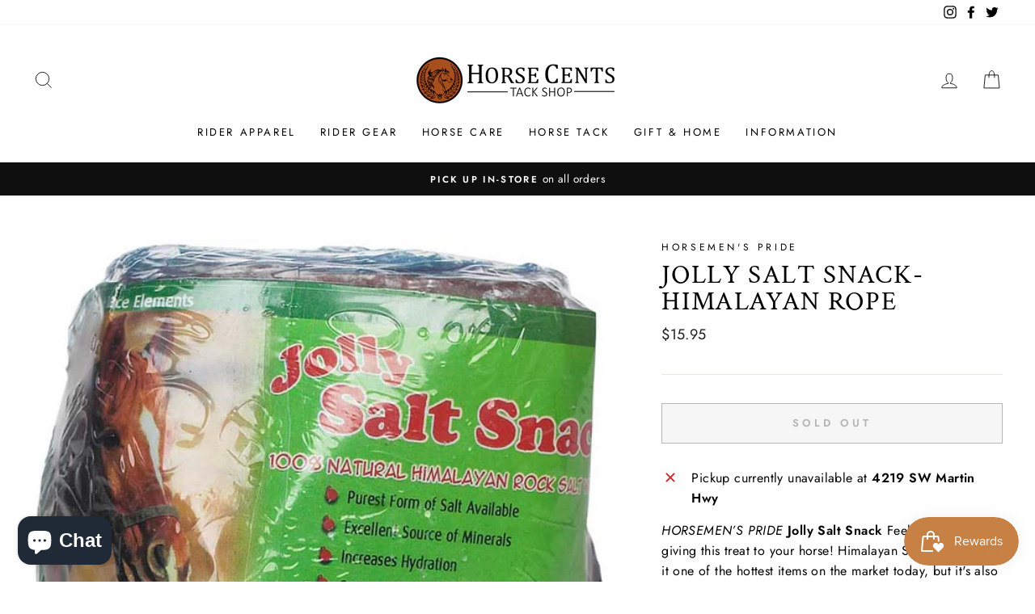

--- FILE ---
content_type: text/html; charset=utf-8
request_url: https://horsecentsonline.com/products/jolly-salt-snack-himalayan
body_size: 28361
content:
<!doctype html>
<html class="no-js" lang="en" dir="ltr">
<head>
  <meta charset="utf-8">
  <meta http-equiv="X-UA-Compatible" content="IE=edge,chrome=1">
  <meta name="viewport" content="width=device-width,initial-scale=1">
  <meta name="theme-color" content="#111111">
  <link rel="canonical" href="https://horsecentsonline.com/products/jolly-salt-snack-himalayan">
  <link rel="canonical" href="https://horsecentsonline.com/products/jolly-salt-snack-himalayan">
  <link rel="preconnect" href="https://cdn.shopify.com">
  <link rel="preconnect" href="https://fonts.shopifycdn.com">
  <link rel="dns-prefetch" href="https://productreviews.shopifycdn.com">
  <link rel="dns-prefetch" href="https://ajax.googleapis.com">
  <link rel="dns-prefetch" href="https://maps.googleapis.com">
  <link rel="dns-prefetch" href="https://maps.gstatic.com"><title>Jolly Salt Snack-Himalayan Rope
&ndash; Horse Cents Tack Shop
</title>
<meta name="description" content="HORSEMEN’S PRIDE Jolly Salt Snack Feel good about giving this treat to your horse! Himalayan Salt is not only is it one of the hottest items on the market today, but it&#39;s also healthy, providing many essential minerals that benefit your horse. 2.2lb"><meta property="og:site_name" content="Horse Cents Tack Shop">
  <meta property="og:url" content="https://horsecentsonline.com/products/jolly-salt-snack-himalayan">
  <meta property="og:title" content="Jolly Salt Snack-Himalayan Rope">
  <meta property="og:type" content="product">
  <meta property="og:description" content="HORSEMEN’S PRIDE Jolly Salt Snack Feel good about giving this treat to your horse! Himalayan Salt is not only is it one of the hottest items on the market today, but it&#39;s also healthy, providing many essential minerals that benefit your horse. 2.2lb"><meta property="og:image" content="http://horsecentsonline.com/cdn/shop/products/28902_L_vvs_000_1200x1200.jpg?v=1664404704">
  <meta property="og:image:secure_url" content="https://horsecentsonline.com/cdn/shop/products/28902_L_vvs_000_1200x1200.jpg?v=1664404704">
  <meta name="twitter:site" content="@horsecents_tack">
  <meta name="twitter:card" content="summary_large_image">
  <meta name="twitter:title" content="Jolly Salt Snack-Himalayan Rope">
  <meta name="twitter:description" content="HORSEMEN’S PRIDE Jolly Salt Snack Feel good about giving this treat to your horse! Himalayan Salt is not only is it one of the hottest items on the market today, but it&#39;s also healthy, providing many essential minerals that benefit your horse. 2.2lb">
<style data-shopify>@font-face {
  font-family: "Crimson Text";
  font-weight: 400;
  font-style: normal;
  font-display: swap;
  src: url("//horsecentsonline.com/cdn/fonts/crimson_text/crimsontext_n4.a9a5f5ab47c6f5346e7cd274511a5d08c59fb906.woff2") format("woff2"),
       url("//horsecentsonline.com/cdn/fonts/crimson_text/crimsontext_n4.e89f2f0678223181d995b90850b6894b928b2f96.woff") format("woff");
}

  @font-face {
  font-family: Jost;
  font-weight: 400;
  font-style: normal;
  font-display: swap;
  src: url("//horsecentsonline.com/cdn/fonts/jost/jost_n4.d47a1b6347ce4a4c9f437608011273009d91f2b7.woff2") format("woff2"),
       url("//horsecentsonline.com/cdn/fonts/jost/jost_n4.791c46290e672b3f85c3d1c651ef2efa3819eadd.woff") format("woff");
}


  @font-face {
  font-family: Jost;
  font-weight: 600;
  font-style: normal;
  font-display: swap;
  src: url("//horsecentsonline.com/cdn/fonts/jost/jost_n6.ec1178db7a7515114a2d84e3dd680832b7af8b99.woff2") format("woff2"),
       url("//horsecentsonline.com/cdn/fonts/jost/jost_n6.b1178bb6bdd3979fef38e103a3816f6980aeaff9.woff") format("woff");
}

  @font-face {
  font-family: Jost;
  font-weight: 400;
  font-style: italic;
  font-display: swap;
  src: url("//horsecentsonline.com/cdn/fonts/jost/jost_i4.b690098389649750ada222b9763d55796c5283a5.woff2") format("woff2"),
       url("//horsecentsonline.com/cdn/fonts/jost/jost_i4.fd766415a47e50b9e391ae7ec04e2ae25e7e28b0.woff") format("woff");
}

  @font-face {
  font-family: Jost;
  font-weight: 600;
  font-style: italic;
  font-display: swap;
  src: url("//horsecentsonline.com/cdn/fonts/jost/jost_i6.9af7e5f39e3a108c08f24047a4276332d9d7b85e.woff2") format("woff2"),
       url("//horsecentsonline.com/cdn/fonts/jost/jost_i6.2bf310262638f998ed206777ce0b9a3b98b6fe92.woff") format("woff");
}

</style><link href="//horsecentsonline.com/cdn/shop/t/54/assets/theme.css?v=59599813482785501351700582361" rel="stylesheet" type="text/css" media="all" />
<style data-shopify>:root {
    --typeHeaderPrimary: "Crimson Text";
    --typeHeaderFallback: serif;
    --typeHeaderSize: 39px;
    --typeHeaderWeight: 400;
    --typeHeaderLineHeight: 1;
    --typeHeaderSpacing: 0.05em;

    --typeBasePrimary:Jost;
    --typeBaseFallback:sans-serif;
    --typeBaseSize: 16px;
    --typeBaseWeight: 400;
    --typeBaseSpacing: 0.025em;
    --typeBaseLineHeight: 1.6;

    --typeCollectionTitle: 18px;

    --iconWeight: 2px;
    --iconLinecaps: miter;

    
      --buttonRadius: 0px;
    

    --colorGridOverlayOpacity: 0.1;
  }</style><script>
    document.documentElement.className = document.documentElement.className.replace('no-js', 'js');

    window.theme = window.theme || {};
    theme.routes = {
      cart: "/cart",
      cartAdd: "/cart/add.js",
      cartChange: "/cart/change"
    };
    theme.strings = {
      soldOut: "Sold Out",
      unavailable: "Unavailable",
      stockLabel: "Only [count] items in stock!",
      willNotShipUntil: "Will not ship until [date]",
      willBeInStockAfter: "Will be in stock after [date]",
      waitingForStock: "Inventory on the way",
      savePrice: "Save [saved_amount]",
      cartEmpty: "Your cart is currently empty.",
      cartTermsConfirmation: "You must agree with the terms and conditions of sales to check out"
    };
    theme.settings = {
      dynamicVariantsEnable: true,
      dynamicVariantType: "button",
      cartType: "drawer",
      moneyFormat: "${{amount}}",
      saveType: "dollar",
      recentlyViewedEnabled: false,
      predictiveSearch: true,
      predictiveSearchType: "product,article,page,collection",
      inventoryThreshold: 10,
      quickView: true,
      themeName: 'Impulse',
      themeVersion: "3.5.0"
    };
  </script>

  <script>window.performance && window.performance.mark && window.performance.mark('shopify.content_for_header.start');</script><meta name="facebook-domain-verification" content="3iyvonfbqmtk1tgvccqp0zipc3jdy1">
<meta name="facebook-domain-verification" content="y33sghhf4mmgeprkc5kgkg32d642tj">
<meta name="google-site-verification" content="t4aDJQhHpGGE2s0uLmE4cT67LQ-GesFcYuxeyCxRLLc">
<meta id="shopify-digital-wallet" name="shopify-digital-wallet" content="/22140420168/digital_wallets/dialog">
<meta name="shopify-checkout-api-token" content="3c961ef278a7c618e5bc1606d710af1f">
<meta id="in-context-paypal-metadata" data-shop-id="22140420168" data-venmo-supported="false" data-environment="production" data-locale="en_US" data-paypal-v4="true" data-currency="USD">
<link rel="alternate" type="application/json+oembed" href="https://horsecentsonline.com/products/jolly-salt-snack-himalayan.oembed">
<script async="async" src="/checkouts/internal/preloads.js?locale=en-US"></script>
<link rel="preconnect" href="https://shop.app" crossorigin="anonymous">
<script async="async" src="https://shop.app/checkouts/internal/preloads.js?locale=en-US&shop_id=22140420168" crossorigin="anonymous"></script>
<script id="apple-pay-shop-capabilities" type="application/json">{"shopId":22140420168,"countryCode":"US","currencyCode":"USD","merchantCapabilities":["supports3DS"],"merchantId":"gid:\/\/shopify\/Shop\/22140420168","merchantName":"Horse Cents Tack Shop","requiredBillingContactFields":["postalAddress","email","phone"],"requiredShippingContactFields":["postalAddress","email","phone"],"shippingType":"shipping","supportedNetworks":["visa","masterCard","amex","discover","elo","jcb"],"total":{"type":"pending","label":"Horse Cents Tack Shop","amount":"1.00"},"shopifyPaymentsEnabled":true,"supportsSubscriptions":true}</script>
<script id="shopify-features" type="application/json">{"accessToken":"3c961ef278a7c618e5bc1606d710af1f","betas":["rich-media-storefront-analytics"],"domain":"horsecentsonline.com","predictiveSearch":true,"shopId":22140420168,"locale":"en"}</script>
<script>var Shopify = Shopify || {};
Shopify.shop = "horse-cents-tack-shop.myshopify.com";
Shopify.locale = "en";
Shopify.currency = {"active":"USD","rate":"1.0"};
Shopify.country = "US";
Shopify.theme = {"name":"Impulse","id":125269344407,"schema_name":"Impulse","schema_version":"3.5.0","theme_store_id":857,"role":"main"};
Shopify.theme.handle = "null";
Shopify.theme.style = {"id":null,"handle":null};
Shopify.cdnHost = "horsecentsonline.com/cdn";
Shopify.routes = Shopify.routes || {};
Shopify.routes.root = "/";</script>
<script type="module">!function(o){(o.Shopify=o.Shopify||{}).modules=!0}(window);</script>
<script>!function(o){function n(){var o=[];function n(){o.push(Array.prototype.slice.apply(arguments))}return n.q=o,n}var t=o.Shopify=o.Shopify||{};t.loadFeatures=n(),t.autoloadFeatures=n()}(window);</script>
<script>
  window.ShopifyPay = window.ShopifyPay || {};
  window.ShopifyPay.apiHost = "shop.app\/pay";
  window.ShopifyPay.redirectState = null;
</script>
<script id="shop-js-analytics" type="application/json">{"pageType":"product"}</script>
<script defer="defer" async type="module" src="//horsecentsonline.com/cdn/shopifycloud/shop-js/modules/v2/client.init-shop-cart-sync_BT-GjEfc.en.esm.js"></script>
<script defer="defer" async type="module" src="//horsecentsonline.com/cdn/shopifycloud/shop-js/modules/v2/chunk.common_D58fp_Oc.esm.js"></script>
<script defer="defer" async type="module" src="//horsecentsonline.com/cdn/shopifycloud/shop-js/modules/v2/chunk.modal_xMitdFEc.esm.js"></script>
<script type="module">
  await import("//horsecentsonline.com/cdn/shopifycloud/shop-js/modules/v2/client.init-shop-cart-sync_BT-GjEfc.en.esm.js");
await import("//horsecentsonline.com/cdn/shopifycloud/shop-js/modules/v2/chunk.common_D58fp_Oc.esm.js");
await import("//horsecentsonline.com/cdn/shopifycloud/shop-js/modules/v2/chunk.modal_xMitdFEc.esm.js");

  window.Shopify.SignInWithShop?.initShopCartSync?.({"fedCMEnabled":true,"windoidEnabled":true});

</script>
<script>
  window.Shopify = window.Shopify || {};
  if (!window.Shopify.featureAssets) window.Shopify.featureAssets = {};
  window.Shopify.featureAssets['shop-js'] = {"shop-cart-sync":["modules/v2/client.shop-cart-sync_DZOKe7Ll.en.esm.js","modules/v2/chunk.common_D58fp_Oc.esm.js","modules/v2/chunk.modal_xMitdFEc.esm.js"],"init-fed-cm":["modules/v2/client.init-fed-cm_B6oLuCjv.en.esm.js","modules/v2/chunk.common_D58fp_Oc.esm.js","modules/v2/chunk.modal_xMitdFEc.esm.js"],"shop-cash-offers":["modules/v2/client.shop-cash-offers_D2sdYoxE.en.esm.js","modules/v2/chunk.common_D58fp_Oc.esm.js","modules/v2/chunk.modal_xMitdFEc.esm.js"],"shop-login-button":["modules/v2/client.shop-login-button_QeVjl5Y3.en.esm.js","modules/v2/chunk.common_D58fp_Oc.esm.js","modules/v2/chunk.modal_xMitdFEc.esm.js"],"pay-button":["modules/v2/client.pay-button_DXTOsIq6.en.esm.js","modules/v2/chunk.common_D58fp_Oc.esm.js","modules/v2/chunk.modal_xMitdFEc.esm.js"],"shop-button":["modules/v2/client.shop-button_DQZHx9pm.en.esm.js","modules/v2/chunk.common_D58fp_Oc.esm.js","modules/v2/chunk.modal_xMitdFEc.esm.js"],"avatar":["modules/v2/client.avatar_BTnouDA3.en.esm.js"],"init-windoid":["modules/v2/client.init-windoid_CR1B-cfM.en.esm.js","modules/v2/chunk.common_D58fp_Oc.esm.js","modules/v2/chunk.modal_xMitdFEc.esm.js"],"init-shop-for-new-customer-accounts":["modules/v2/client.init-shop-for-new-customer-accounts_C_vY_xzh.en.esm.js","modules/v2/client.shop-login-button_QeVjl5Y3.en.esm.js","modules/v2/chunk.common_D58fp_Oc.esm.js","modules/v2/chunk.modal_xMitdFEc.esm.js"],"init-shop-email-lookup-coordinator":["modules/v2/client.init-shop-email-lookup-coordinator_BI7n9ZSv.en.esm.js","modules/v2/chunk.common_D58fp_Oc.esm.js","modules/v2/chunk.modal_xMitdFEc.esm.js"],"init-shop-cart-sync":["modules/v2/client.init-shop-cart-sync_BT-GjEfc.en.esm.js","modules/v2/chunk.common_D58fp_Oc.esm.js","modules/v2/chunk.modal_xMitdFEc.esm.js"],"shop-toast-manager":["modules/v2/client.shop-toast-manager_DiYdP3xc.en.esm.js","modules/v2/chunk.common_D58fp_Oc.esm.js","modules/v2/chunk.modal_xMitdFEc.esm.js"],"init-customer-accounts":["modules/v2/client.init-customer-accounts_D9ZNqS-Q.en.esm.js","modules/v2/client.shop-login-button_QeVjl5Y3.en.esm.js","modules/v2/chunk.common_D58fp_Oc.esm.js","modules/v2/chunk.modal_xMitdFEc.esm.js"],"init-customer-accounts-sign-up":["modules/v2/client.init-customer-accounts-sign-up_iGw4briv.en.esm.js","modules/v2/client.shop-login-button_QeVjl5Y3.en.esm.js","modules/v2/chunk.common_D58fp_Oc.esm.js","modules/v2/chunk.modal_xMitdFEc.esm.js"],"shop-follow-button":["modules/v2/client.shop-follow-button_CqMgW2wH.en.esm.js","modules/v2/chunk.common_D58fp_Oc.esm.js","modules/v2/chunk.modal_xMitdFEc.esm.js"],"checkout-modal":["modules/v2/client.checkout-modal_xHeaAweL.en.esm.js","modules/v2/chunk.common_D58fp_Oc.esm.js","modules/v2/chunk.modal_xMitdFEc.esm.js"],"shop-login":["modules/v2/client.shop-login_D91U-Q7h.en.esm.js","modules/v2/chunk.common_D58fp_Oc.esm.js","modules/v2/chunk.modal_xMitdFEc.esm.js"],"lead-capture":["modules/v2/client.lead-capture_BJmE1dJe.en.esm.js","modules/v2/chunk.common_D58fp_Oc.esm.js","modules/v2/chunk.modal_xMitdFEc.esm.js"],"payment-terms":["modules/v2/client.payment-terms_Ci9AEqFq.en.esm.js","modules/v2/chunk.common_D58fp_Oc.esm.js","modules/v2/chunk.modal_xMitdFEc.esm.js"]};
</script>
<script>(function() {
  var isLoaded = false;
  function asyncLoad() {
    if (isLoaded) return;
    isLoaded = true;
    var urls = ["https:\/\/js.smile.io\/v1\/smile-shopify.js?shop=horse-cents-tack-shop.myshopify.com","https:\/\/sizechart.apps.avada.io\/scripttag\/avada-size-chart.min.js?shop=horse-cents-tack-shop.myshopify.com","https:\/\/instafeed.nfcube.com\/cdn\/59acb4ff55f0988fc1d533257224641b.js?shop=horse-cents-tack-shop.myshopify.com"];
    for (var i = 0; i < urls.length; i++) {
      var s = document.createElement('script');
      s.type = 'text/javascript';
      s.async = true;
      s.src = urls[i];
      var x = document.getElementsByTagName('script')[0];
      x.parentNode.insertBefore(s, x);
    }
  };
  if(window.attachEvent) {
    window.attachEvent('onload', asyncLoad);
  } else {
    window.addEventListener('load', asyncLoad, false);
  }
})();</script>
<script id="__st">var __st={"a":22140420168,"offset":-18000,"reqid":"36bce91c-1dbe-4821-bd74-8c75afad53cc-1769149309","pageurl":"horsecentsonline.com\/products\/jolly-salt-snack-himalayan","u":"ccf44dbf36b6","p":"product","rtyp":"product","rid":7879504986325};</script>
<script>window.ShopifyPaypalV4VisibilityTracking = true;</script>
<script id="captcha-bootstrap">!function(){'use strict';const t='contact',e='account',n='new_comment',o=[[t,t],['blogs',n],['comments',n],[t,'customer']],c=[[e,'customer_login'],[e,'guest_login'],[e,'recover_customer_password'],[e,'create_customer']],r=t=>t.map((([t,e])=>`form[action*='/${t}']:not([data-nocaptcha='true']) input[name='form_type'][value='${e}']`)).join(','),a=t=>()=>t?[...document.querySelectorAll(t)].map((t=>t.form)):[];function s(){const t=[...o],e=r(t);return a(e)}const i='password',u='form_key',d=['recaptcha-v3-token','g-recaptcha-response','h-captcha-response',i],f=()=>{try{return window.sessionStorage}catch{return}},m='__shopify_v',_=t=>t.elements[u];function p(t,e,n=!1){try{const o=window.sessionStorage,c=JSON.parse(o.getItem(e)),{data:r}=function(t){const{data:e,action:n}=t;return t[m]||n?{data:e,action:n}:{data:t,action:n}}(c);for(const[e,n]of Object.entries(r))t.elements[e]&&(t.elements[e].value=n);n&&o.removeItem(e)}catch(o){console.error('form repopulation failed',{error:o})}}const l='form_type',E='cptcha';function T(t){t.dataset[E]=!0}const w=window,h=w.document,L='Shopify',v='ce_forms',y='captcha';let A=!1;((t,e)=>{const n=(g='f06e6c50-85a8-45c8-87d0-21a2b65856fe',I='https://cdn.shopify.com/shopifycloud/storefront-forms-hcaptcha/ce_storefront_forms_captcha_hcaptcha.v1.5.2.iife.js',D={infoText:'Protected by hCaptcha',privacyText:'Privacy',termsText:'Terms'},(t,e,n)=>{const o=w[L][v],c=o.bindForm;if(c)return c(t,g,e,D).then(n);var r;o.q.push([[t,g,e,D],n]),r=I,A||(h.body.append(Object.assign(h.createElement('script'),{id:'captcha-provider',async:!0,src:r})),A=!0)});var g,I,D;w[L]=w[L]||{},w[L][v]=w[L][v]||{},w[L][v].q=[],w[L][y]=w[L][y]||{},w[L][y].protect=function(t,e){n(t,void 0,e),T(t)},Object.freeze(w[L][y]),function(t,e,n,w,h,L){const[v,y,A,g]=function(t,e,n){const i=e?o:[],u=t?c:[],d=[...i,...u],f=r(d),m=r(i),_=r(d.filter((([t,e])=>n.includes(e))));return[a(f),a(m),a(_),s()]}(w,h,L),I=t=>{const e=t.target;return e instanceof HTMLFormElement?e:e&&e.form},D=t=>v().includes(t);t.addEventListener('submit',(t=>{const e=I(t);if(!e)return;const n=D(e)&&!e.dataset.hcaptchaBound&&!e.dataset.recaptchaBound,o=_(e),c=g().includes(e)&&(!o||!o.value);(n||c)&&t.preventDefault(),c&&!n&&(function(t){try{if(!f())return;!function(t){const e=f();if(!e)return;const n=_(t);if(!n)return;const o=n.value;o&&e.removeItem(o)}(t);const e=Array.from(Array(32),(()=>Math.random().toString(36)[2])).join('');!function(t,e){_(t)||t.append(Object.assign(document.createElement('input'),{type:'hidden',name:u})),t.elements[u].value=e}(t,e),function(t,e){const n=f();if(!n)return;const o=[...t.querySelectorAll(`input[type='${i}']`)].map((({name:t})=>t)),c=[...d,...o],r={};for(const[a,s]of new FormData(t).entries())c.includes(a)||(r[a]=s);n.setItem(e,JSON.stringify({[m]:1,action:t.action,data:r}))}(t,e)}catch(e){console.error('failed to persist form',e)}}(e),e.submit())}));const S=(t,e)=>{t&&!t.dataset[E]&&(n(t,e.some((e=>e===t))),T(t))};for(const o of['focusin','change'])t.addEventListener(o,(t=>{const e=I(t);D(e)&&S(e,y())}));const B=e.get('form_key'),M=e.get(l),P=B&&M;t.addEventListener('DOMContentLoaded',(()=>{const t=y();if(P)for(const e of t)e.elements[l].value===M&&p(e,B);[...new Set([...A(),...v().filter((t=>'true'===t.dataset.shopifyCaptcha))])].forEach((e=>S(e,t)))}))}(h,new URLSearchParams(w.location.search),n,t,e,['guest_login'])})(!0,!0)}();</script>
<script integrity="sha256-4kQ18oKyAcykRKYeNunJcIwy7WH5gtpwJnB7kiuLZ1E=" data-source-attribution="shopify.loadfeatures" defer="defer" src="//horsecentsonline.com/cdn/shopifycloud/storefront/assets/storefront/load_feature-a0a9edcb.js" crossorigin="anonymous"></script>
<script crossorigin="anonymous" defer="defer" src="//horsecentsonline.com/cdn/shopifycloud/storefront/assets/shopify_pay/storefront-65b4c6d7.js?v=20250812"></script>
<script data-source-attribution="shopify.dynamic_checkout.dynamic.init">var Shopify=Shopify||{};Shopify.PaymentButton=Shopify.PaymentButton||{isStorefrontPortableWallets:!0,init:function(){window.Shopify.PaymentButton.init=function(){};var t=document.createElement("script");t.src="https://horsecentsonline.com/cdn/shopifycloud/portable-wallets/latest/portable-wallets.en.js",t.type="module",document.head.appendChild(t)}};
</script>
<script data-source-attribution="shopify.dynamic_checkout.buyer_consent">
  function portableWalletsHideBuyerConsent(e){var t=document.getElementById("shopify-buyer-consent"),n=document.getElementById("shopify-subscription-policy-button");t&&n&&(t.classList.add("hidden"),t.setAttribute("aria-hidden","true"),n.removeEventListener("click",e))}function portableWalletsShowBuyerConsent(e){var t=document.getElementById("shopify-buyer-consent"),n=document.getElementById("shopify-subscription-policy-button");t&&n&&(t.classList.remove("hidden"),t.removeAttribute("aria-hidden"),n.addEventListener("click",e))}window.Shopify?.PaymentButton&&(window.Shopify.PaymentButton.hideBuyerConsent=portableWalletsHideBuyerConsent,window.Shopify.PaymentButton.showBuyerConsent=portableWalletsShowBuyerConsent);
</script>
<script>
  function portableWalletsCleanup(e){e&&e.src&&console.error("Failed to load portable wallets script "+e.src);var t=document.querySelectorAll("shopify-accelerated-checkout .shopify-payment-button__skeleton, shopify-accelerated-checkout-cart .wallet-cart-button__skeleton"),e=document.getElementById("shopify-buyer-consent");for(let e=0;e<t.length;e++)t[e].remove();e&&e.remove()}function portableWalletsNotLoadedAsModule(e){e instanceof ErrorEvent&&"string"==typeof e.message&&e.message.includes("import.meta")&&"string"==typeof e.filename&&e.filename.includes("portable-wallets")&&(window.removeEventListener("error",portableWalletsNotLoadedAsModule),window.Shopify.PaymentButton.failedToLoad=e,"loading"===document.readyState?document.addEventListener("DOMContentLoaded",window.Shopify.PaymentButton.init):window.Shopify.PaymentButton.init())}window.addEventListener("error",portableWalletsNotLoadedAsModule);
</script>

<script type="module" src="https://horsecentsonline.com/cdn/shopifycloud/portable-wallets/latest/portable-wallets.en.js" onError="portableWalletsCleanup(this)" crossorigin="anonymous"></script>
<script nomodule>
  document.addEventListener("DOMContentLoaded", portableWalletsCleanup);
</script>

<link id="shopify-accelerated-checkout-styles" rel="stylesheet" media="screen" href="https://horsecentsonline.com/cdn/shopifycloud/portable-wallets/latest/accelerated-checkout-backwards-compat.css" crossorigin="anonymous">
<style id="shopify-accelerated-checkout-cart">
        #shopify-buyer-consent {
  margin-top: 1em;
  display: inline-block;
  width: 100%;
}

#shopify-buyer-consent.hidden {
  display: none;
}

#shopify-subscription-policy-button {
  background: none;
  border: none;
  padding: 0;
  text-decoration: underline;
  font-size: inherit;
  cursor: pointer;
}

#shopify-subscription-policy-button::before {
  box-shadow: none;
}

      </style>

<script>window.performance && window.performance.mark && window.performance.mark('shopify.content_for_header.end');</script>

  <script src="//horsecentsonline.com/cdn/shop/t/54/assets/vendor-scripts-v7.js" defer="defer"></script><script src="//horsecentsonline.com/cdn/shop/t/54/assets/theme.js?v=122447033822197019721628003131" defer="defer"></script><script src="https://cdn.shopify.com/extensions/e8878072-2f6b-4e89-8082-94b04320908d/inbox-1254/assets/inbox-chat-loader.js" type="text/javascript" defer="defer"></script>
<link href="https://monorail-edge.shopifysvc.com" rel="dns-prefetch">
<script>(function(){if ("sendBeacon" in navigator && "performance" in window) {try {var session_token_from_headers = performance.getEntriesByType('navigation')[0].serverTiming.find(x => x.name == '_s').description;} catch {var session_token_from_headers = undefined;}var session_cookie_matches = document.cookie.match(/_shopify_s=([^;]*)/);var session_token_from_cookie = session_cookie_matches && session_cookie_matches.length === 2 ? session_cookie_matches[1] : "";var session_token = session_token_from_headers || session_token_from_cookie || "";function handle_abandonment_event(e) {var entries = performance.getEntries().filter(function(entry) {return /monorail-edge.shopifysvc.com/.test(entry.name);});if (!window.abandonment_tracked && entries.length === 0) {window.abandonment_tracked = true;var currentMs = Date.now();var navigation_start = performance.timing.navigationStart;var payload = {shop_id: 22140420168,url: window.location.href,navigation_start,duration: currentMs - navigation_start,session_token,page_type: "product"};window.navigator.sendBeacon("https://monorail-edge.shopifysvc.com/v1/produce", JSON.stringify({schema_id: "online_store_buyer_site_abandonment/1.1",payload: payload,metadata: {event_created_at_ms: currentMs,event_sent_at_ms: currentMs}}));}}window.addEventListener('pagehide', handle_abandonment_event);}}());</script>
<script id="web-pixels-manager-setup">(function e(e,d,r,n,o){if(void 0===o&&(o={}),!Boolean(null===(a=null===(i=window.Shopify)||void 0===i?void 0:i.analytics)||void 0===a?void 0:a.replayQueue)){var i,a;window.Shopify=window.Shopify||{};var t=window.Shopify;t.analytics=t.analytics||{};var s=t.analytics;s.replayQueue=[],s.publish=function(e,d,r){return s.replayQueue.push([e,d,r]),!0};try{self.performance.mark("wpm:start")}catch(e){}var l=function(){var e={modern:/Edge?\/(1{2}[4-9]|1[2-9]\d|[2-9]\d{2}|\d{4,})\.\d+(\.\d+|)|Firefox\/(1{2}[4-9]|1[2-9]\d|[2-9]\d{2}|\d{4,})\.\d+(\.\d+|)|Chrom(ium|e)\/(9{2}|\d{3,})\.\d+(\.\d+|)|(Maci|X1{2}).+ Version\/(15\.\d+|(1[6-9]|[2-9]\d|\d{3,})\.\d+)([,.]\d+|)( \(\w+\)|)( Mobile\/\w+|) Safari\/|Chrome.+OPR\/(9{2}|\d{3,})\.\d+\.\d+|(CPU[ +]OS|iPhone[ +]OS|CPU[ +]iPhone|CPU IPhone OS|CPU iPad OS)[ +]+(15[._]\d+|(1[6-9]|[2-9]\d|\d{3,})[._]\d+)([._]\d+|)|Android:?[ /-](13[3-9]|1[4-9]\d|[2-9]\d{2}|\d{4,})(\.\d+|)(\.\d+|)|Android.+Firefox\/(13[5-9]|1[4-9]\d|[2-9]\d{2}|\d{4,})\.\d+(\.\d+|)|Android.+Chrom(ium|e)\/(13[3-9]|1[4-9]\d|[2-9]\d{2}|\d{4,})\.\d+(\.\d+|)|SamsungBrowser\/([2-9]\d|\d{3,})\.\d+/,legacy:/Edge?\/(1[6-9]|[2-9]\d|\d{3,})\.\d+(\.\d+|)|Firefox\/(5[4-9]|[6-9]\d|\d{3,})\.\d+(\.\d+|)|Chrom(ium|e)\/(5[1-9]|[6-9]\d|\d{3,})\.\d+(\.\d+|)([\d.]+$|.*Safari\/(?![\d.]+ Edge\/[\d.]+$))|(Maci|X1{2}).+ Version\/(10\.\d+|(1[1-9]|[2-9]\d|\d{3,})\.\d+)([,.]\d+|)( \(\w+\)|)( Mobile\/\w+|) Safari\/|Chrome.+OPR\/(3[89]|[4-9]\d|\d{3,})\.\d+\.\d+|(CPU[ +]OS|iPhone[ +]OS|CPU[ +]iPhone|CPU IPhone OS|CPU iPad OS)[ +]+(10[._]\d+|(1[1-9]|[2-9]\d|\d{3,})[._]\d+)([._]\d+|)|Android:?[ /-](13[3-9]|1[4-9]\d|[2-9]\d{2}|\d{4,})(\.\d+|)(\.\d+|)|Mobile Safari.+OPR\/([89]\d|\d{3,})\.\d+\.\d+|Android.+Firefox\/(13[5-9]|1[4-9]\d|[2-9]\d{2}|\d{4,})\.\d+(\.\d+|)|Android.+Chrom(ium|e)\/(13[3-9]|1[4-9]\d|[2-9]\d{2}|\d{4,})\.\d+(\.\d+|)|Android.+(UC? ?Browser|UCWEB|U3)[ /]?(15\.([5-9]|\d{2,})|(1[6-9]|[2-9]\d|\d{3,})\.\d+)\.\d+|SamsungBrowser\/(5\.\d+|([6-9]|\d{2,})\.\d+)|Android.+MQ{2}Browser\/(14(\.(9|\d{2,})|)|(1[5-9]|[2-9]\d|\d{3,})(\.\d+|))(\.\d+|)|K[Aa][Ii]OS\/(3\.\d+|([4-9]|\d{2,})\.\d+)(\.\d+|)/},d=e.modern,r=e.legacy,n=navigator.userAgent;return n.match(d)?"modern":n.match(r)?"legacy":"unknown"}(),u="modern"===l?"modern":"legacy",c=(null!=n?n:{modern:"",legacy:""})[u],f=function(e){return[e.baseUrl,"/wpm","/b",e.hashVersion,"modern"===e.buildTarget?"m":"l",".js"].join("")}({baseUrl:d,hashVersion:r,buildTarget:u}),m=function(e){var d=e.version,r=e.bundleTarget,n=e.surface,o=e.pageUrl,i=e.monorailEndpoint;return{emit:function(e){var a=e.status,t=e.errorMsg,s=(new Date).getTime(),l=JSON.stringify({metadata:{event_sent_at_ms:s},events:[{schema_id:"web_pixels_manager_load/3.1",payload:{version:d,bundle_target:r,page_url:o,status:a,surface:n,error_msg:t},metadata:{event_created_at_ms:s}}]});if(!i)return console&&console.warn&&console.warn("[Web Pixels Manager] No Monorail endpoint provided, skipping logging."),!1;try{return self.navigator.sendBeacon.bind(self.navigator)(i,l)}catch(e){}var u=new XMLHttpRequest;try{return u.open("POST",i,!0),u.setRequestHeader("Content-Type","text/plain"),u.send(l),!0}catch(e){return console&&console.warn&&console.warn("[Web Pixels Manager] Got an unhandled error while logging to Monorail."),!1}}}}({version:r,bundleTarget:l,surface:e.surface,pageUrl:self.location.href,monorailEndpoint:e.monorailEndpoint});try{o.browserTarget=l,function(e){var d=e.src,r=e.async,n=void 0===r||r,o=e.onload,i=e.onerror,a=e.sri,t=e.scriptDataAttributes,s=void 0===t?{}:t,l=document.createElement("script"),u=document.querySelector("head"),c=document.querySelector("body");if(l.async=n,l.src=d,a&&(l.integrity=a,l.crossOrigin="anonymous"),s)for(var f in s)if(Object.prototype.hasOwnProperty.call(s,f))try{l.dataset[f]=s[f]}catch(e){}if(o&&l.addEventListener("load",o),i&&l.addEventListener("error",i),u)u.appendChild(l);else{if(!c)throw new Error("Did not find a head or body element to append the script");c.appendChild(l)}}({src:f,async:!0,onload:function(){if(!function(){var e,d;return Boolean(null===(d=null===(e=window.Shopify)||void 0===e?void 0:e.analytics)||void 0===d?void 0:d.initialized)}()){var d=window.webPixelsManager.init(e)||void 0;if(d){var r=window.Shopify.analytics;r.replayQueue.forEach((function(e){var r=e[0],n=e[1],o=e[2];d.publishCustomEvent(r,n,o)})),r.replayQueue=[],r.publish=d.publishCustomEvent,r.visitor=d.visitor,r.initialized=!0}}},onerror:function(){return m.emit({status:"failed",errorMsg:"".concat(f," has failed to load")})},sri:function(e){var d=/^sha384-[A-Za-z0-9+/=]+$/;return"string"==typeof e&&d.test(e)}(c)?c:"",scriptDataAttributes:o}),m.emit({status:"loading"})}catch(e){m.emit({status:"failed",errorMsg:(null==e?void 0:e.message)||"Unknown error"})}}})({shopId: 22140420168,storefrontBaseUrl: "https://horsecentsonline.com",extensionsBaseUrl: "https://extensions.shopifycdn.com/cdn/shopifycloud/web-pixels-manager",monorailEndpoint: "https://monorail-edge.shopifysvc.com/unstable/produce_batch",surface: "storefront-renderer",enabledBetaFlags: ["2dca8a86"],webPixelsConfigList: [{"id":"511377621","configuration":"{\"config\":\"{\\\"pixel_id\\\":\\\"GT-K4Z74JWL\\\",\\\"target_country\\\":\\\"US\\\",\\\"gtag_events\\\":[{\\\"type\\\":\\\"purchase\\\",\\\"action_label\\\":\\\"MC-ER33DD5R9P\\\"},{\\\"type\\\":\\\"page_view\\\",\\\"action_label\\\":\\\"MC-ER33DD5R9P\\\"},{\\\"type\\\":\\\"view_item\\\",\\\"action_label\\\":\\\"MC-ER33DD5R9P\\\"}],\\\"enable_monitoring_mode\\\":false}\"}","eventPayloadVersion":"v1","runtimeContext":"OPEN","scriptVersion":"b2a88bafab3e21179ed38636efcd8a93","type":"APP","apiClientId":1780363,"privacyPurposes":[],"dataSharingAdjustments":{"protectedCustomerApprovalScopes":["read_customer_address","read_customer_email","read_customer_name","read_customer_personal_data","read_customer_phone"]}},{"id":"shopify-app-pixel","configuration":"{}","eventPayloadVersion":"v1","runtimeContext":"STRICT","scriptVersion":"0450","apiClientId":"shopify-pixel","type":"APP","privacyPurposes":["ANALYTICS","MARKETING"]},{"id":"shopify-custom-pixel","eventPayloadVersion":"v1","runtimeContext":"LAX","scriptVersion":"0450","apiClientId":"shopify-pixel","type":"CUSTOM","privacyPurposes":["ANALYTICS","MARKETING"]}],isMerchantRequest: false,initData: {"shop":{"name":"Horse Cents Tack Shop","paymentSettings":{"currencyCode":"USD"},"myshopifyDomain":"horse-cents-tack-shop.myshopify.com","countryCode":"US","storefrontUrl":"https:\/\/horsecentsonline.com"},"customer":null,"cart":null,"checkout":null,"productVariants":[{"price":{"amount":15.95,"currencyCode":"USD"},"product":{"title":"Jolly Salt Snack-Himalayan Rope","vendor":"Horsemen's Pride","id":"7879504986325","untranslatedTitle":"Jolly Salt Snack-Himalayan Rope","url":"\/products\/jolly-salt-snack-himalayan","type":"Equine Treats \u0026 Toys"},"id":"43664852844757","image":{"src":"\/\/horsecentsonline.com\/cdn\/shop\/products\/28902_L_vvs_000.jpg?v=1664404704"},"sku":"21255465","title":"Default Title","untranslatedTitle":"Default Title"}],"purchasingCompany":null},},"https://horsecentsonline.com/cdn","fcfee988w5aeb613cpc8e4bc33m6693e112",{"modern":"","legacy":""},{"shopId":"22140420168","storefrontBaseUrl":"https:\/\/horsecentsonline.com","extensionBaseUrl":"https:\/\/extensions.shopifycdn.com\/cdn\/shopifycloud\/web-pixels-manager","surface":"storefront-renderer","enabledBetaFlags":"[\"2dca8a86\"]","isMerchantRequest":"false","hashVersion":"fcfee988w5aeb613cpc8e4bc33m6693e112","publish":"custom","events":"[[\"page_viewed\",{}],[\"product_viewed\",{\"productVariant\":{\"price\":{\"amount\":15.95,\"currencyCode\":\"USD\"},\"product\":{\"title\":\"Jolly Salt Snack-Himalayan Rope\",\"vendor\":\"Horsemen's Pride\",\"id\":\"7879504986325\",\"untranslatedTitle\":\"Jolly Salt Snack-Himalayan Rope\",\"url\":\"\/products\/jolly-salt-snack-himalayan\",\"type\":\"Equine Treats \u0026 Toys\"},\"id\":\"43664852844757\",\"image\":{\"src\":\"\/\/horsecentsonline.com\/cdn\/shop\/products\/28902_L_vvs_000.jpg?v=1664404704\"},\"sku\":\"21255465\",\"title\":\"Default Title\",\"untranslatedTitle\":\"Default Title\"}}]]"});</script><script>
  window.ShopifyAnalytics = window.ShopifyAnalytics || {};
  window.ShopifyAnalytics.meta = window.ShopifyAnalytics.meta || {};
  window.ShopifyAnalytics.meta.currency = 'USD';
  var meta = {"product":{"id":7879504986325,"gid":"gid:\/\/shopify\/Product\/7879504986325","vendor":"Horsemen's Pride","type":"Equine Treats \u0026 Toys","handle":"jolly-salt-snack-himalayan","variants":[{"id":43664852844757,"price":1595,"name":"Jolly Salt Snack-Himalayan Rope","public_title":null,"sku":"21255465"}],"remote":false},"page":{"pageType":"product","resourceType":"product","resourceId":7879504986325,"requestId":"36bce91c-1dbe-4821-bd74-8c75afad53cc-1769149309"}};
  for (var attr in meta) {
    window.ShopifyAnalytics.meta[attr] = meta[attr];
  }
</script>
<script class="analytics">
  (function () {
    var customDocumentWrite = function(content) {
      var jquery = null;

      if (window.jQuery) {
        jquery = window.jQuery;
      } else if (window.Checkout && window.Checkout.$) {
        jquery = window.Checkout.$;
      }

      if (jquery) {
        jquery('body').append(content);
      }
    };

    var hasLoggedConversion = function(token) {
      if (token) {
        return document.cookie.indexOf('loggedConversion=' + token) !== -1;
      }
      return false;
    }

    var setCookieIfConversion = function(token) {
      if (token) {
        var twoMonthsFromNow = new Date(Date.now());
        twoMonthsFromNow.setMonth(twoMonthsFromNow.getMonth() + 2);

        document.cookie = 'loggedConversion=' + token + '; expires=' + twoMonthsFromNow;
      }
    }

    var trekkie = window.ShopifyAnalytics.lib = window.trekkie = window.trekkie || [];
    if (trekkie.integrations) {
      return;
    }
    trekkie.methods = [
      'identify',
      'page',
      'ready',
      'track',
      'trackForm',
      'trackLink'
    ];
    trekkie.factory = function(method) {
      return function() {
        var args = Array.prototype.slice.call(arguments);
        args.unshift(method);
        trekkie.push(args);
        return trekkie;
      };
    };
    for (var i = 0; i < trekkie.methods.length; i++) {
      var key = trekkie.methods[i];
      trekkie[key] = trekkie.factory(key);
    }
    trekkie.load = function(config) {
      trekkie.config = config || {};
      trekkie.config.initialDocumentCookie = document.cookie;
      var first = document.getElementsByTagName('script')[0];
      var script = document.createElement('script');
      script.type = 'text/javascript';
      script.onerror = function(e) {
        var scriptFallback = document.createElement('script');
        scriptFallback.type = 'text/javascript';
        scriptFallback.onerror = function(error) {
                var Monorail = {
      produce: function produce(monorailDomain, schemaId, payload) {
        var currentMs = new Date().getTime();
        var event = {
          schema_id: schemaId,
          payload: payload,
          metadata: {
            event_created_at_ms: currentMs,
            event_sent_at_ms: currentMs
          }
        };
        return Monorail.sendRequest("https://" + monorailDomain + "/v1/produce", JSON.stringify(event));
      },
      sendRequest: function sendRequest(endpointUrl, payload) {
        // Try the sendBeacon API
        if (window && window.navigator && typeof window.navigator.sendBeacon === 'function' && typeof window.Blob === 'function' && !Monorail.isIos12()) {
          var blobData = new window.Blob([payload], {
            type: 'text/plain'
          });

          if (window.navigator.sendBeacon(endpointUrl, blobData)) {
            return true;
          } // sendBeacon was not successful

        } // XHR beacon

        var xhr = new XMLHttpRequest();

        try {
          xhr.open('POST', endpointUrl);
          xhr.setRequestHeader('Content-Type', 'text/plain');
          xhr.send(payload);
        } catch (e) {
          console.log(e);
        }

        return false;
      },
      isIos12: function isIos12() {
        return window.navigator.userAgent.lastIndexOf('iPhone; CPU iPhone OS 12_') !== -1 || window.navigator.userAgent.lastIndexOf('iPad; CPU OS 12_') !== -1;
      }
    };
    Monorail.produce('monorail-edge.shopifysvc.com',
      'trekkie_storefront_load_errors/1.1',
      {shop_id: 22140420168,
      theme_id: 125269344407,
      app_name: "storefront",
      context_url: window.location.href,
      source_url: "//horsecentsonline.com/cdn/s/trekkie.storefront.8d95595f799fbf7e1d32231b9a28fd43b70c67d3.min.js"});

        };
        scriptFallback.async = true;
        scriptFallback.src = '//horsecentsonline.com/cdn/s/trekkie.storefront.8d95595f799fbf7e1d32231b9a28fd43b70c67d3.min.js';
        first.parentNode.insertBefore(scriptFallback, first);
      };
      script.async = true;
      script.src = '//horsecentsonline.com/cdn/s/trekkie.storefront.8d95595f799fbf7e1d32231b9a28fd43b70c67d3.min.js';
      first.parentNode.insertBefore(script, first);
    };
    trekkie.load(
      {"Trekkie":{"appName":"storefront","development":false,"defaultAttributes":{"shopId":22140420168,"isMerchantRequest":null,"themeId":125269344407,"themeCityHash":"11629750945521860669","contentLanguage":"en","currency":"USD","eventMetadataId":"0e655472-010e-4142-a484-7bda477b04d5"},"isServerSideCookieWritingEnabled":true,"monorailRegion":"shop_domain","enabledBetaFlags":["65f19447"]},"Session Attribution":{},"S2S":{"facebookCapiEnabled":false,"source":"trekkie-storefront-renderer","apiClientId":580111}}
    );

    var loaded = false;
    trekkie.ready(function() {
      if (loaded) return;
      loaded = true;

      window.ShopifyAnalytics.lib = window.trekkie;

      var originalDocumentWrite = document.write;
      document.write = customDocumentWrite;
      try { window.ShopifyAnalytics.merchantGoogleAnalytics.call(this); } catch(error) {};
      document.write = originalDocumentWrite;

      window.ShopifyAnalytics.lib.page(null,{"pageType":"product","resourceType":"product","resourceId":7879504986325,"requestId":"36bce91c-1dbe-4821-bd74-8c75afad53cc-1769149309","shopifyEmitted":true});

      var match = window.location.pathname.match(/checkouts\/(.+)\/(thank_you|post_purchase)/)
      var token = match? match[1]: undefined;
      if (!hasLoggedConversion(token)) {
        setCookieIfConversion(token);
        window.ShopifyAnalytics.lib.track("Viewed Product",{"currency":"USD","variantId":43664852844757,"productId":7879504986325,"productGid":"gid:\/\/shopify\/Product\/7879504986325","name":"Jolly Salt Snack-Himalayan Rope","price":"15.95","sku":"21255465","brand":"Horsemen's Pride","variant":null,"category":"Equine Treats \u0026 Toys","nonInteraction":true,"remote":false},undefined,undefined,{"shopifyEmitted":true});
      window.ShopifyAnalytics.lib.track("monorail:\/\/trekkie_storefront_viewed_product\/1.1",{"currency":"USD","variantId":43664852844757,"productId":7879504986325,"productGid":"gid:\/\/shopify\/Product\/7879504986325","name":"Jolly Salt Snack-Himalayan Rope","price":"15.95","sku":"21255465","brand":"Horsemen's Pride","variant":null,"category":"Equine Treats \u0026 Toys","nonInteraction":true,"remote":false,"referer":"https:\/\/horsecentsonline.com\/products\/jolly-salt-snack-himalayan"});
      }
    });


        var eventsListenerScript = document.createElement('script');
        eventsListenerScript.async = true;
        eventsListenerScript.src = "//horsecentsonline.com/cdn/shopifycloud/storefront/assets/shop_events_listener-3da45d37.js";
        document.getElementsByTagName('head')[0].appendChild(eventsListenerScript);

})();</script>
<script
  defer
  src="https://horsecentsonline.com/cdn/shopifycloud/perf-kit/shopify-perf-kit-3.0.4.min.js"
  data-application="storefront-renderer"
  data-shop-id="22140420168"
  data-render-region="gcp-us-central1"
  data-page-type="product"
  data-theme-instance-id="125269344407"
  data-theme-name="Impulse"
  data-theme-version="3.5.0"
  data-monorail-region="shop_domain"
  data-resource-timing-sampling-rate="10"
  data-shs="true"
  data-shs-beacon="true"
  data-shs-export-with-fetch="true"
  data-shs-logs-sample-rate="1"
  data-shs-beacon-endpoint="https://horsecentsonline.com/api/collect"
></script>
</head>

<body class="template-product" data-center-text="true" data-button_style="square" data-type_header_capitalize="true" data-type_headers_align_text="true" data-type_product_capitalize="true" data-swatch_style="round" >

  <a class="in-page-link visually-hidden skip-link" href="#MainContent">Skip to content</a>

  <div id="PageContainer" class="page-container">
    <div class="transition-body"><div id="shopify-section-header" class="shopify-section">

<div id="NavDrawer" class="drawer drawer--left">
  <div class="drawer__contents">
    <div class="drawer__fixed-header drawer__fixed-header--full">
      <div class="drawer__header drawer__header--full appear-animation appear-delay-1">
        <div class="h2 drawer__title">
        </div>
        <div class="drawer__close">
          <button type="button" class="drawer__close-button js-drawer-close">
            <svg aria-hidden="true" focusable="false" role="presentation" class="icon icon-close" viewBox="0 0 64 64"><path d="M19 17.61l27.12 27.13m0-27.12L19 44.74"/></svg>
            <span class="icon__fallback-text">Close menu</span>
          </button>
        </div>
      </div>
    </div>
    <div class="drawer__scrollable">
      <ul class="mobile-nav" role="navigation" aria-label="Primary"><li class="mobile-nav__item appear-animation appear-delay-2"><div class="mobile-nav__has-sublist"><a href="/pages/riding-apparel"
                    class="mobile-nav__link mobile-nav__link--top-level"
                    id="Label-pages-riding-apparel1"
                    >
                    Rider Apparel
                  </a>
                  <div class="mobile-nav__toggle">
                    <button type="button"
                      aria-controls="Linklist-pages-riding-apparel1"
                      aria-labelledby="Label-pages-riding-apparel1"
                      class="collapsible-trigger collapsible--auto-height"><span class="collapsible-trigger__icon collapsible-trigger__icon--open" role="presentation">
  <svg aria-hidden="true" focusable="false" role="presentation" class="icon icon--wide icon-chevron-down" viewBox="0 0 28 16"><path d="M1.57 1.59l12.76 12.77L27.1 1.59" stroke-width="2" stroke="#000" fill="none" fill-rule="evenodd"/></svg>
</span>
</button>
                  </div></div><div id="Linklist-pages-riding-apparel1"
                class="mobile-nav__sublist collapsible-content collapsible-content--all"
                >
                <div class="collapsible-content__inner">
                  <ul class="mobile-nav__sublist"><li class="mobile-nav__item">
                        <div class="mobile-nav__child-item"><a href="/pages/womens-apparel"
                              class="mobile-nav__link"
                              id="Sublabel-pages-womens-apparel1"
                              >
                              Women&#39;s Apparel
                            </a><button type="button"
                              aria-controls="Sublinklist-pages-riding-apparel1-pages-womens-apparel1"
                              aria-labelledby="Sublabel-pages-womens-apparel1"
                              class="collapsible-trigger"><span class="collapsible-trigger__icon collapsible-trigger__icon--circle collapsible-trigger__icon--open" role="presentation">
  <svg aria-hidden="true" focusable="false" role="presentation" class="icon icon--wide icon-chevron-down" viewBox="0 0 28 16"><path d="M1.57 1.59l12.76 12.77L27.1 1.59" stroke-width="2" stroke="#000" fill="none" fill-rule="evenodd"/></svg>
</span>
</button></div><div
                            id="Sublinklist-pages-riding-apparel1-pages-womens-apparel1"
                            aria-labelledby="Sublabel-pages-womens-apparel1"
                            class="mobile-nav__sublist collapsible-content collapsible-content--all"
                            >
                            <div class="collapsible-content__inner">
                              <ul class="mobile-nav__grandchildlist"><li class="mobile-nav__item">
                                    <a href="/collections/womens-casual-riding-tops" class="mobile-nav__link">
                                      Women's Casual Riding Tops
                                    </a>
                                  </li><li class="mobile-nav__item">
                                    <a href="/collections/womens-outerwear" class="mobile-nav__link">
                                      Women's Outerwear
                                    </a>
                                  </li><li class="mobile-nav__item">
                                    <a href="/collections/womens-tights" class="mobile-nav__link">
                                      Women's Tights
                                    </a>
                                  </li><li class="mobile-nav__item">
                                    <a href="/collections/womens-breeches" class="mobile-nav__link">
                                      Women's Breeches
                                    </a>
                                  </li><li class="mobile-nav__item">
                                    <a href="/collections/womens-show-shirts" class="mobile-nav__link">
                                      Women's Show Shirts
                                    </a>
                                  </li><li class="mobile-nav__item">
                                    <a href="/collections/womens-show-coats" class="mobile-nav__link">
                                      Women's Show Coats
                                    </a>
                                  </li></ul>
                            </div>
                          </div></li><li class="mobile-nav__item">
                        <div class="mobile-nav__child-item"><a href="/pages/mens-apparel"
                              class="mobile-nav__link"
                              id="Sublabel-pages-mens-apparel2"
                              >
                              Men&#39;s Apparel
                            </a><button type="button"
                              aria-controls="Sublinklist-pages-riding-apparel1-pages-mens-apparel2"
                              aria-labelledby="Sublabel-pages-mens-apparel2"
                              class="collapsible-trigger"><span class="collapsible-trigger__icon collapsible-trigger__icon--circle collapsible-trigger__icon--open" role="presentation">
  <svg aria-hidden="true" focusable="false" role="presentation" class="icon icon--wide icon-chevron-down" viewBox="0 0 28 16"><path d="M1.57 1.59l12.76 12.77L27.1 1.59" stroke-width="2" stroke="#000" fill="none" fill-rule="evenodd"/></svg>
</span>
</button></div><div
                            id="Sublinklist-pages-riding-apparel1-pages-mens-apparel2"
                            aria-labelledby="Sublabel-pages-mens-apparel2"
                            class="mobile-nav__sublist collapsible-content collapsible-content--all"
                            >
                            <div class="collapsible-content__inner">
                              <ul class="mobile-nav__grandchildlist"><li class="mobile-nav__item">
                                    <a href="/collections/mens-casual-riding-tops" class="mobile-nav__link">
                                      Men's Casual Riding Tops
                                    </a>
                                  </li><li class="mobile-nav__item">
                                    <a href="/collections/mens-breeches" class="mobile-nav__link">
                                      Men's Breeches
                                    </a>
                                  </li><li class="mobile-nav__item">
                                    <a href="/collections/mens-show-shirts" class="mobile-nav__link">
                                      Men's Show Shirts
                                    </a>
                                  </li></ul>
                            </div>
                          </div></li><li class="mobile-nav__item">
                        <div class="mobile-nav__child-item"><a href="/pages/kids-apparel"
                              class="mobile-nav__link"
                              id="Sublabel-pages-kids-apparel3"
                              >
                              Kids&#39; Apparel
                            </a><button type="button"
                              aria-controls="Sublinklist-pages-riding-apparel1-pages-kids-apparel3"
                              aria-labelledby="Sublabel-pages-kids-apparel3"
                              class="collapsible-trigger"><span class="collapsible-trigger__icon collapsible-trigger__icon--circle collapsible-trigger__icon--open" role="presentation">
  <svg aria-hidden="true" focusable="false" role="presentation" class="icon icon--wide icon-chevron-down" viewBox="0 0 28 16"><path d="M1.57 1.59l12.76 12.77L27.1 1.59" stroke-width="2" stroke="#000" fill="none" fill-rule="evenodd"/></svg>
</span>
</button></div><div
                            id="Sublinklist-pages-riding-apparel1-pages-kids-apparel3"
                            aria-labelledby="Sublabel-pages-kids-apparel3"
                            class="mobile-nav__sublist collapsible-content collapsible-content--all"
                            >
                            <div class="collapsible-content__inner">
                              <ul class="mobile-nav__grandchildlist"><li class="mobile-nav__item">
                                    <a href="/collections/kids-casual-riding-tops" class="mobile-nav__link">
                                      Kids' Casual Riding Tops
                                    </a>
                                  </li><li class="mobile-nav__item">
                                    <a href="/collections/kids-breeches-jods" class="mobile-nav__link">
                                      Kids' Breeches & Jods
                                    </a>
                                  </li><li class="mobile-nav__item">
                                    <a href="/collections/kids-tights" class="mobile-nav__link">
                                      Kids' Tights
                                    </a>
                                  </li><li class="mobile-nav__item">
                                    <a href="/collections/kids-show-shirts" class="mobile-nav__link">
                                      Kids' Show Shirts
                                    </a>
                                  </li><li class="mobile-nav__item">
                                    <a href="/collections/kids-show-coats" class="mobile-nav__link">
                                      Kids' Show Coats
                                    </a>
                                  </li></ul>
                            </div>
                          </div></li></ul>
                </div>
              </div></li><li class="mobile-nav__item appear-animation appear-delay-3"><div class="mobile-nav__has-sublist"><a href="/pages/rider-gear"
                    class="mobile-nav__link mobile-nav__link--top-level"
                    id="Label-pages-rider-gear2"
                    >
                    Rider Gear
                  </a>
                  <div class="mobile-nav__toggle">
                    <button type="button"
                      aria-controls="Linklist-pages-rider-gear2"
                      aria-labelledby="Label-pages-rider-gear2"
                      class="collapsible-trigger collapsible--auto-height"><span class="collapsible-trigger__icon collapsible-trigger__icon--open" role="presentation">
  <svg aria-hidden="true" focusable="false" role="presentation" class="icon icon--wide icon-chevron-down" viewBox="0 0 28 16"><path d="M1.57 1.59l12.76 12.77L27.1 1.59" stroke-width="2" stroke="#000" fill="none" fill-rule="evenodd"/></svg>
</span>
</button>
                  </div></div><div id="Linklist-pages-rider-gear2"
                class="mobile-nav__sublist collapsible-content collapsible-content--all"
                >
                <div class="collapsible-content__inner">
                  <ul class="mobile-nav__sublist"><li class="mobile-nav__item">
                        <div class="mobile-nav__child-item"><a href="/collections/equestrian-belts"
                              class="mobile-nav__link"
                              id="Sublabel-collections-equestrian-belts1"
                              >
                              Equestrian Belts
                            </a></div></li><li class="mobile-nav__item">
                        <div class="mobile-nav__child-item"><a href="/collections/horse-show-accessories"
                              class="mobile-nav__link"
                              id="Sublabel-collections-horse-show-accessories2"
                              >
                              Horse Show Accessories
                            </a></div></li><li class="mobile-nav__item">
                        <div class="mobile-nav__child-item"><a href="/collections/riding-work-gloves"
                              class="mobile-nav__link"
                              id="Sublabel-collections-riding-work-gloves3"
                              >
                              Riding &amp; Work Gloves
                            </a></div></li><li class="mobile-nav__item">
                        <div class="mobile-nav__child-item"><a href="/collections/socks-undergarments"
                              class="mobile-nav__link"
                              id="Sublabel-collections-socks-undergarments4"
                              >
                              Socks &amp; Undergarments
                            </a></div></li><li class="mobile-nav__item">
                        <div class="mobile-nav__child-item"><a href="/collections/spurs-spur-straps"
                              class="mobile-nav__link"
                              id="Sublabel-collections-spurs-spur-straps5"
                              >
                              Spurs &amp; Spur Straps
                            </a></div></li><li class="mobile-nav__item">
                        <div class="mobile-nav__child-item"><a href="/pages/helmets-protective-gear"
                              class="mobile-nav__link"
                              id="Sublabel-pages-helmets-protective-gear6"
                              >
                              Helmets &amp; Protective Gear
                            </a><button type="button"
                              aria-controls="Sublinklist-pages-rider-gear2-pages-helmets-protective-gear6"
                              aria-labelledby="Sublabel-pages-helmets-protective-gear6"
                              class="collapsible-trigger"><span class="collapsible-trigger__icon collapsible-trigger__icon--circle collapsible-trigger__icon--open" role="presentation">
  <svg aria-hidden="true" focusable="false" role="presentation" class="icon icon--wide icon-chevron-down" viewBox="0 0 28 16"><path d="M1.57 1.59l12.76 12.77L27.1 1.59" stroke-width="2" stroke="#000" fill="none" fill-rule="evenodd"/></svg>
</span>
</button></div><div
                            id="Sublinklist-pages-rider-gear2-pages-helmets-protective-gear6"
                            aria-labelledby="Sublabel-pages-helmets-protective-gear6"
                            class="mobile-nav__sublist collapsible-content collapsible-content--all"
                            >
                            <div class="collapsible-content__inner">
                              <ul class="mobile-nav__grandchildlist"><li class="mobile-nav__item">
                                    <a href="/collections/riding-helmets/Helmets-&-Protective-Gear_Riding-Helmets" class="mobile-nav__link">
                                      Riding Helmets
                                    </a>
                                  </li><li class="mobile-nav__item">
                                    <a href="/collections/riding-helmets/Helmets-&-Protective-Gear_Eventing-Vests" class="mobile-nav__link">
                                      Eventing Vests
                                    </a>
                                  </li></ul>
                            </div>
                          </div></li><li class="mobile-nav__item">
                        <div class="mobile-nav__child-item"><a href="/pages/riding-boots-chaps"
                              class="mobile-nav__link"
                              id="Sublabel-pages-riding-boots-chaps7"
                              >
                              Riding Boots &amp; Chaps
                            </a><button type="button"
                              aria-controls="Sublinklist-pages-rider-gear2-pages-riding-boots-chaps7"
                              aria-labelledby="Sublabel-pages-riding-boots-chaps7"
                              class="collapsible-trigger"><span class="collapsible-trigger__icon collapsible-trigger__icon--circle collapsible-trigger__icon--open" role="presentation">
  <svg aria-hidden="true" focusable="false" role="presentation" class="icon icon--wide icon-chevron-down" viewBox="0 0 28 16"><path d="M1.57 1.59l12.76 12.77L27.1 1.59" stroke-width="2" stroke="#000" fill="none" fill-rule="evenodd"/></svg>
</span>
</button></div><div
                            id="Sublinklist-pages-rider-gear2-pages-riding-boots-chaps7"
                            aria-labelledby="Sublabel-pages-riding-boots-chaps7"
                            class="mobile-nav__sublist collapsible-content collapsible-content--all"
                            >
                            <div class="collapsible-content__inner">
                              <ul class="mobile-nav__grandchildlist"><li class="mobile-nav__item">
                                    <a href="/collections/casual-shoes-clogs" class="mobile-nav__link">
                                      Casual Shoes & Clogs
                                    </a>
                                  </li><li class="mobile-nav__item">
                                    <a href="/collections/paddock-boots" class="mobile-nav__link">
                                      Paddock Boots
                                    </a>
                                  </li><li class="mobile-nav__item">
                                    <a href="/collections/half-chaps" class="mobile-nav__link">
                                      Half Chaps
                                    </a>
                                  </li><li class="mobile-nav__item">
                                    <a href="/collections/tall-riding-boots" class="mobile-nav__link">
                                      Tall Riding Boots
                                    </a>
                                  </li><li class="mobile-nav__item">
                                    <a href="/collections/rain-barn-boots" class="mobile-nav__link">
                                      Rain & Barn Boots
                                    </a>
                                  </li><li class="mobile-nav__item">
                                    <a href="/collections/riding-boot-accessories" class="mobile-nav__link">
                                      Riding Boot Accessories
                                    </a>
                                  </li></ul>
                            </div>
                          </div></li></ul>
                </div>
              </div></li><li class="mobile-nav__item appear-animation appear-delay-4"><div class="mobile-nav__has-sublist"><a href="/pages/horse-care"
                    class="mobile-nav__link mobile-nav__link--top-level"
                    id="Label-pages-horse-care3"
                    >
                    Horse Care
                  </a>
                  <div class="mobile-nav__toggle">
                    <button type="button"
                      aria-controls="Linklist-pages-horse-care3"
                      aria-labelledby="Label-pages-horse-care3"
                      class="collapsible-trigger collapsible--auto-height"><span class="collapsible-trigger__icon collapsible-trigger__icon--open" role="presentation">
  <svg aria-hidden="true" focusable="false" role="presentation" class="icon icon--wide icon-chevron-down" viewBox="0 0 28 16"><path d="M1.57 1.59l12.76 12.77L27.1 1.59" stroke-width="2" stroke="#000" fill="none" fill-rule="evenodd"/></svg>
</span>
</button>
                  </div></div><div id="Linklist-pages-horse-care3"
                class="mobile-nav__sublist collapsible-content collapsible-content--all"
                >
                <div class="collapsible-content__inner">
                  <ul class="mobile-nav__sublist"><li class="mobile-nav__item">
                        <div class="mobile-nav__child-item"><a href="/collections/clipping-braiding"
                              class="mobile-nav__link"
                              id="Sublabel-collections-clipping-braiding1"
                              >
                              Clipping &amp; Braiding
                            </a></div></li><li class="mobile-nav__item">
                        <div class="mobile-nav__child-item"><a href="/collections/coat-mane-tail-care"
                              class="mobile-nav__link"
                              id="Sublabel-collections-coat-mane-tail-care2"
                              >
                              Coat, Mane &amp; Tail Care
                            </a></div></li><li class="mobile-nav__item">
                        <div class="mobile-nav__child-item"><a href="/collections/equine-treats-toys"
                              class="mobile-nav__link"
                              id="Sublabel-collections-equine-treats-toys3"
                              >
                              Equine Treats &amp; Toys
                            </a></div></li><li class="mobile-nav__item">
                        <div class="mobile-nav__child-item"><a href="/collections/first-aid-liniments"
                              class="mobile-nav__link"
                              id="Sublabel-collections-first-aid-liniments4"
                              >
                              First Aid &amp; Liniments
                            </a></div></li><li class="mobile-nav__item">
                        <div class="mobile-nav__child-item"><a href="/collections/fly-control-protection"
                              class="mobile-nav__link"
                              id="Sublabel-collections-fly-control-protection5"
                              >
                              Fly Control &amp; Protection
                            </a><button type="button"
                              aria-controls="Sublinklist-pages-horse-care3-collections-fly-control-protection5"
                              aria-labelledby="Sublabel-collections-fly-control-protection5"
                              class="collapsible-trigger"><span class="collapsible-trigger__icon collapsible-trigger__icon--circle collapsible-trigger__icon--open" role="presentation">
  <svg aria-hidden="true" focusable="false" role="presentation" class="icon icon--wide icon-chevron-down" viewBox="0 0 28 16"><path d="M1.57 1.59l12.76 12.77L27.1 1.59" stroke-width="2" stroke="#000" fill="none" fill-rule="evenodd"/></svg>
</span>
</button></div><div
                            id="Sublinklist-pages-horse-care3-collections-fly-control-protection5"
                            aria-labelledby="Sublabel-collections-fly-control-protection5"
                            class="mobile-nav__sublist collapsible-content collapsible-content--all"
                            >
                            <div class="collapsible-content__inner">
                              <ul class="mobile-nav__grandchildlist"><li class="mobile-nav__item">
                                    <a href="/collections/fly-repellents" class="mobile-nav__link">
                                      Fly Repellents
                                    </a>
                                  </li><li class="mobile-nav__item">
                                    <a href="/collections/fly-masks-leg-guards" class="mobile-nav__link">
                                      Fly Masks, Sheets & Leg Guards
                                    </a>
                                  </li><li class="mobile-nav__item">
                                    <a href="/collections/fly-traps" class="mobile-nav__link">
                                      Fly Traps
                                    </a>
                                  </li></ul>
                            </div>
                          </div></li><li class="mobile-nav__item">
                        <div class="mobile-nav__child-item"><a href="/collections/grooming-bathing-tools"
                              class="mobile-nav__link"
                              id="Sublabel-collections-grooming-bathing-tools6"
                              >
                              Grooming &amp; Bathing Tools
                            </a></div></li><li class="mobile-nav__item">
                        <div class="mobile-nav__child-item"><a href="/collections/hoof-care-1"
                              class="mobile-nav__link"
                              id="Sublabel-collections-hoof-care-17"
                              >
                              Hoof Care
                            </a></div></li><li class="mobile-nav__item">
                        <div class="mobile-nav__child-item"><a href="/collections/stall-stable-supplies"
                              class="mobile-nav__link"
                              id="Sublabel-collections-stall-stable-supplies8"
                              >
                              Stall &amp; Stable Supplies
                            </a></div></li><li class="mobile-nav__item">
                        <div class="mobile-nav__child-item"><a href="/collections/horse-safety-gear"
                              class="mobile-nav__link"
                              id="Sublabel-collections-horse-safety-gear9"
                              >
                              Horse Safety Gear
                            </a></div></li></ul>
                </div>
              </div></li><li class="mobile-nav__item appear-animation appear-delay-5"><div class="mobile-nav__has-sublist"><a href="/pages/horse-tack"
                    class="mobile-nav__link mobile-nav__link--top-level"
                    id="Label-pages-horse-tack4"
                    >
                    Horse Tack
                  </a>
                  <div class="mobile-nav__toggle">
                    <button type="button"
                      aria-controls="Linklist-pages-horse-tack4"
                      aria-labelledby="Label-pages-horse-tack4"
                      class="collapsible-trigger collapsible--auto-height"><span class="collapsible-trigger__icon collapsible-trigger__icon--open" role="presentation">
  <svg aria-hidden="true" focusable="false" role="presentation" class="icon icon--wide icon-chevron-down" viewBox="0 0 28 16"><path d="M1.57 1.59l12.76 12.77L27.1 1.59" stroke-width="2" stroke="#000" fill="none" fill-rule="evenodd"/></svg>
</span>
</button>
                  </div></div><div id="Linklist-pages-horse-tack4"
                class="mobile-nav__sublist collapsible-content collapsible-content--all"
                >
                <div class="collapsible-content__inner">
                  <ul class="mobile-nav__sublist"><li class="mobile-nav__item">
                        <div class="mobile-nav__child-item"><a href="/collections/blankets-sheets-coolers"
                              class="mobile-nav__link"
                              id="Sublabel-collections-blankets-sheets-coolers1"
                              >
                              Blankets, Sheets &amp; Coolers
                            </a><button type="button"
                              aria-controls="Sublinklist-pages-horse-tack4-collections-blankets-sheets-coolers1"
                              aria-labelledby="Sublabel-collections-blankets-sheets-coolers1"
                              class="collapsible-trigger"><span class="collapsible-trigger__icon collapsible-trigger__icon--circle collapsible-trigger__icon--open" role="presentation">
  <svg aria-hidden="true" focusable="false" role="presentation" class="icon icon--wide icon-chevron-down" viewBox="0 0 28 16"><path d="M1.57 1.59l12.76 12.77L27.1 1.59" stroke-width="2" stroke="#000" fill="none" fill-rule="evenodd"/></svg>
</span>
</button></div><div
                            id="Sublinklist-pages-horse-tack4-collections-blankets-sheets-coolers1"
                            aria-labelledby="Sublabel-collections-blankets-sheets-coolers1"
                            class="mobile-nav__sublist collapsible-content collapsible-content--all"
                            >
                            <div class="collapsible-content__inner">
                              <ul class="mobile-nav__grandchildlist"><li class="mobile-nav__item">
                                    <a href="/collections/coolers-anti-sweats" class="mobile-nav__link">
                                      Coolers & Anti-Sweats
                                    </a>
                                  </li><li class="mobile-nav__item">
                                    <a href="/collections/blanket-liners" class="mobile-nav__link">
                                      Blanket Liners
                                    </a>
                                  </li><li class="mobile-nav__item">
                                    <a href="/collections/blanket-accessories" class="mobile-nav__link">
                                      Blanket Accessories
                                    </a>
                                  </li></ul>
                            </div>
                          </div></li><li class="mobile-nav__item">
                        <div class="mobile-nav__child-item"><a href="/collections/halters-leads-1"
                              class="mobile-nav__link"
                              id="Sublabel-collections-halters-leads-12"
                              >
                              Halters, Leads, Muzzles &amp; Cribbing Collars
                            </a><button type="button"
                              aria-controls="Sublinklist-pages-horse-tack4-collections-halters-leads-12"
                              aria-labelledby="Sublabel-collections-halters-leads-12"
                              class="collapsible-trigger"><span class="collapsible-trigger__icon collapsible-trigger__icon--circle collapsible-trigger__icon--open" role="presentation">
  <svg aria-hidden="true" focusable="false" role="presentation" class="icon icon--wide icon-chevron-down" viewBox="0 0 28 16"><path d="M1.57 1.59l12.76 12.77L27.1 1.59" stroke-width="2" stroke="#000" fill="none" fill-rule="evenodd"/></svg>
</span>
</button></div><div
                            id="Sublinklist-pages-horse-tack4-collections-halters-leads-12"
                            aria-labelledby="Sublabel-collections-halters-leads-12"
                            class="mobile-nav__sublist collapsible-content collapsible-content--all"
                            >
                            <div class="collapsible-content__inner">
                              <ul class="mobile-nav__grandchildlist"><li class="mobile-nav__item">
                                    <a href="/collections/halters-leads" class="mobile-nav__link">
                                      Halters
                                    </a>
                                  </li><li class="mobile-nav__item">
                                    <a href="/collections/lead-ropes" class="mobile-nav__link">
                                      Lead Ropes
                                    </a>
                                  </li><li class="mobile-nav__item">
                                    <a href="/collections/muzzles-cribbing-collars" class="mobile-nav__link">
                                      Muzzles & Cribbing Collars
                                    </a>
                                  </li><li class="mobile-nav__item">
                                    <a href="/collections/halter-lead-accessories" class="mobile-nav__link">
                                      Halter & Lead Accessories
                                    </a>
                                  </li></ul>
                            </div>
                          </div></li><li class="mobile-nav__item">
                        <div class="mobile-nav__child-item"><a href="/collections/english-bits"
                              class="mobile-nav__link"
                              id="Sublabel-collections-english-bits3"
                              >
                              English Bits
                            </a><button type="button"
                              aria-controls="Sublinklist-pages-horse-tack4-collections-english-bits3"
                              aria-labelledby="Sublabel-collections-english-bits3"
                              class="collapsible-trigger"><span class="collapsible-trigger__icon collapsible-trigger__icon--circle collapsible-trigger__icon--open" role="presentation">
  <svg aria-hidden="true" focusable="false" role="presentation" class="icon icon--wide icon-chevron-down" viewBox="0 0 28 16"><path d="M1.57 1.59l12.76 12.77L27.1 1.59" stroke-width="2" stroke="#000" fill="none" fill-rule="evenodd"/></svg>
</span>
</button></div><div
                            id="Sublinklist-pages-horse-tack4-collections-english-bits3"
                            aria-labelledby="Sublabel-collections-english-bits3"
                            class="mobile-nav__sublist collapsible-content collapsible-content--all"
                            >
                            <div class="collapsible-content__inner">
                              <ul class="mobile-nav__grandchildlist"><li class="mobile-nav__item">
                                    <a href="/collections/english-horse-bits" class="mobile-nav__link">
                                      English Horse Bits
                                    </a>
                                  </li><li class="mobile-nav__item">
                                    <a href="/collections/bit-accessories" class="mobile-nav__link">
                                      Bit Accessories
                                    </a>
                                  </li></ul>
                            </div>
                          </div></li><li class="mobile-nav__item">
                        <div class="mobile-nav__child-item"><a href="/collections/bridle-bits-reins"
                              class="mobile-nav__link"
                              id="Sublabel-collections-bridle-bits-reins4"
                              >
                              Bridles &amp; Parts
                            </a><button type="button"
                              aria-controls="Sublinklist-pages-horse-tack4-collections-bridle-bits-reins4"
                              aria-labelledby="Sublabel-collections-bridle-bits-reins4"
                              class="collapsible-trigger"><span class="collapsible-trigger__icon collapsible-trigger__icon--circle collapsible-trigger__icon--open" role="presentation">
  <svg aria-hidden="true" focusable="false" role="presentation" class="icon icon--wide icon-chevron-down" viewBox="0 0 28 16"><path d="M1.57 1.59l12.76 12.77L27.1 1.59" stroke-width="2" stroke="#000" fill="none" fill-rule="evenodd"/></svg>
</span>
</button></div><div
                            id="Sublinklist-pages-horse-tack4-collections-bridle-bits-reins4"
                            aria-labelledby="Sublabel-collections-bridle-bits-reins4"
                            class="mobile-nav__sublist collapsible-content collapsible-content--all"
                            >
                            <div class="collapsible-content__inner">
                              <ul class="mobile-nav__grandchildlist"><li class="mobile-nav__item">
                                    <a href="/collections/english-bridles" class="mobile-nav__link">
                                      English Bridles
                                    </a>
                                  </li><li class="mobile-nav__item">
                                    <a href="/collections/english-reins" class="mobile-nav__link">
                                      English Reins
                                    </a>
                                  </li><li class="mobile-nav__item">
                                    <a href="/collections/bridle-accessories" class="mobile-nav__link">
                                      Bridle Accessories
                                    </a>
                                  </li><li class="mobile-nav__item">
                                    <a href="/collections/martingales-breastplates" class="mobile-nav__link">
                                      Martingales & Breastplates
                                    </a>
                                  </li></ul>
                            </div>
                          </div></li><li class="mobile-nav__item">
                        <div class="mobile-nav__child-item"><a href="/collections/saddle-girths"
                              class="mobile-nav__link"
                              id="Sublabel-collections-saddle-girths5"
                              >
                              English Saddles &amp; Girths
                            </a><button type="button"
                              aria-controls="Sublinklist-pages-horse-tack4-collections-saddle-girths5"
                              aria-labelledby="Sublabel-collections-saddle-girths5"
                              class="collapsible-trigger"><span class="collapsible-trigger__icon collapsible-trigger__icon--circle collapsible-trigger__icon--open" role="presentation">
  <svg aria-hidden="true" focusable="false" role="presentation" class="icon icon--wide icon-chevron-down" viewBox="0 0 28 16"><path d="M1.57 1.59l12.76 12.77L27.1 1.59" stroke-width="2" stroke="#000" fill="none" fill-rule="evenodd"/></svg>
</span>
</button></div><div
                            id="Sublinklist-pages-horse-tack4-collections-saddle-girths5"
                            aria-labelledby="Sublabel-collections-saddle-girths5"
                            class="mobile-nav__sublist collapsible-content collapsible-content--all"
                            >
                            <div class="collapsible-content__inner">
                              <ul class="mobile-nav__grandchildlist"><li class="mobile-nav__item">
                                    <a href="/collections/english-saddles" class="mobile-nav__link">
                                      English Saddles
                                    </a>
                                  </li><li class="mobile-nav__item">
                                    <a href="/collections/english-girths" class="mobile-nav__link">
                                      English Girths
                                    </a>
                                  </li><li class="mobile-nav__item">
                                    <a href="/collections/saddle-girth-accessories" class="mobile-nav__link">
                                      Saddle & Girth Accessories
                                    </a>
                                  </li></ul>
                            </div>
                          </div></li><li class="mobile-nav__item">
                        <div class="mobile-nav__child-item"><a href="/collections/stirrup-irons-leathers"
                              class="mobile-nav__link"
                              id="Sublabel-collections-stirrup-irons-leathers6"
                              >
                              Stirrups Irons &amp; Leathers
                            </a><button type="button"
                              aria-controls="Sublinklist-pages-horse-tack4-collections-stirrup-irons-leathers6"
                              aria-labelledby="Sublabel-collections-stirrup-irons-leathers6"
                              class="collapsible-trigger"><span class="collapsible-trigger__icon collapsible-trigger__icon--circle collapsible-trigger__icon--open" role="presentation">
  <svg aria-hidden="true" focusable="false" role="presentation" class="icon icon--wide icon-chevron-down" viewBox="0 0 28 16"><path d="M1.57 1.59l12.76 12.77L27.1 1.59" stroke-width="2" stroke="#000" fill="none" fill-rule="evenodd"/></svg>
</span>
</button></div><div
                            id="Sublinklist-pages-horse-tack4-collections-stirrup-irons-leathers6"
                            aria-labelledby="Sublabel-collections-stirrup-irons-leathers6"
                            class="mobile-nav__sublist collapsible-content collapsible-content--all"
                            >
                            <div class="collapsible-content__inner">
                              <ul class="mobile-nav__grandchildlist"><li class="mobile-nav__item">
                                    <a href="/collections/stirrup-irons" class="mobile-nav__link">
                                      Stirrup Irons
                                    </a>
                                  </li><li class="mobile-nav__item">
                                    <a href="/collections/stirrup-leathers" class="mobile-nav__link">
                                      Stirrup Leathers
                                    </a>
                                  </li><li class="mobile-nav__item">
                                    <a href="/collections/stirrup-accessories" class="mobile-nav__link">
                                      Stirrup Accessories
                                    </a>
                                  </li></ul>
                            </div>
                          </div></li><li class="mobile-nav__item">
                        <div class="mobile-nav__child-item"><a href="/collections/saddle-pads-bonnets"
                              class="mobile-nav__link"
                              id="Sublabel-collections-saddle-pads-bonnets7"
                              >
                              Saddle Pads &amp; Bonnets
                            </a><button type="button"
                              aria-controls="Sublinklist-pages-horse-tack4-collections-saddle-pads-bonnets7"
                              aria-labelledby="Sublabel-collections-saddle-pads-bonnets7"
                              class="collapsible-trigger"><span class="collapsible-trigger__icon collapsible-trigger__icon--circle collapsible-trigger__icon--open" role="presentation">
  <svg aria-hidden="true" focusable="false" role="presentation" class="icon icon--wide icon-chevron-down" viewBox="0 0 28 16"><path d="M1.57 1.59l12.76 12.77L27.1 1.59" stroke-width="2" stroke="#000" fill="none" fill-rule="evenodd"/></svg>
</span>
</button></div><div
                            id="Sublinklist-pages-horse-tack4-collections-saddle-pads-bonnets7"
                            aria-labelledby="Sublabel-collections-saddle-pads-bonnets7"
                            class="mobile-nav__sublist collapsible-content collapsible-content--all"
                            >
                            <div class="collapsible-content__inner">
                              <ul class="mobile-nav__grandchildlist"><li class="mobile-nav__item">
                                    <a href="/collections/ear-bonnets" class="mobile-nav__link">
                                      Ear Bonnets
                                    </a>
                                  </li><li class="mobile-nav__item">
                                    <a href="/collections/all-purpose-pads" class="mobile-nav__link">
                                      All-Purpose Pads
                                    </a>
                                  </li><li class="mobile-nav__item">
                                    <a href="/collections/cross-country-pads" class="mobile-nav__link">
                                      Cross Country Pads
                                    </a>
                                  </li><li class="mobile-nav__item">
                                    <a href="/collections/dressage-pads" class="mobile-nav__link">
                                      Dressage Pads
                                    </a>
                                  </li><li class="mobile-nav__item">
                                    <a href="/collections/half-specialty-pads" class="mobile-nav__link">
                                      Half & Specialty Pads
                                    </a>
                                  </li><li class="mobile-nav__item">
                                    <a href="/collections/hunter-pads" class="mobile-nav__link">
                                      Hunter Pads
                                    </a>
                                  </li><li class="mobile-nav__item">
                                    <a href="/collections/pony-pads" class="mobile-nav__link">
                                      Pony Pads
                                    </a>
                                  </li></ul>
                            </div>
                          </div></li><li class="mobile-nav__item">
                        <div class="mobile-nav__child-item"><a href="/collections/horse-leg-boots"
                              class="mobile-nav__link"
                              id="Sublabel-collections-horse-leg-boots8"
                              >
                              Horse Boots &amp; Wraps
                            </a><button type="button"
                              aria-controls="Sublinklist-pages-horse-tack4-collections-horse-leg-boots8"
                              aria-labelledby="Sublabel-collections-horse-leg-boots8"
                              class="collapsible-trigger"><span class="collapsible-trigger__icon collapsible-trigger__icon--circle collapsible-trigger__icon--open" role="presentation">
  <svg aria-hidden="true" focusable="false" role="presentation" class="icon icon--wide icon-chevron-down" viewBox="0 0 28 16"><path d="M1.57 1.59l12.76 12.77L27.1 1.59" stroke-width="2" stroke="#000" fill="none" fill-rule="evenodd"/></svg>
</span>
</button></div><div
                            id="Sublinklist-pages-horse-tack4-collections-horse-leg-boots8"
                            aria-labelledby="Sublabel-collections-horse-leg-boots8"
                            class="mobile-nav__sublist collapsible-content collapsible-content--all"
                            >
                            <div class="collapsible-content__inner">
                              <ul class="mobile-nav__grandchildlist"><li class="mobile-nav__item">
                                    <a href="/collections/horse-boots" class="mobile-nav__link">
                                      Horse Boots
                                    </a>
                                  </li><li class="mobile-nav__item">
                                    <a href="/collections/horse-leg-wraps" class="mobile-nav__link">
                                      Horse Leg Wraps
                                    </a>
                                  </li></ul>
                            </div>
                          </div></li><li class="mobile-nav__item">
                        <div class="mobile-nav__child-item"><a href="/collections/training-aids"
                              class="mobile-nav__link"
                              id="Sublabel-collections-training-aids9"
                              >
                              Training Aids
                            </a><button type="button"
                              aria-controls="Sublinklist-pages-horse-tack4-collections-training-aids9"
                              aria-labelledby="Sublabel-collections-training-aids9"
                              class="collapsible-trigger"><span class="collapsible-trigger__icon collapsible-trigger__icon--circle collapsible-trigger__icon--open" role="presentation">
  <svg aria-hidden="true" focusable="false" role="presentation" class="icon icon--wide icon-chevron-down" viewBox="0 0 28 16"><path d="M1.57 1.59l12.76 12.77L27.1 1.59" stroke-width="2" stroke="#000" fill="none" fill-rule="evenodd"/></svg>
</span>
</button></div><div
                            id="Sublinklist-pages-horse-tack4-collections-training-aids9"
                            aria-labelledby="Sublabel-collections-training-aids9"
                            class="mobile-nav__sublist collapsible-content collapsible-content--all"
                            >
                            <div class="collapsible-content__inner">
                              <ul class="mobile-nav__grandchildlist"><li class="mobile-nav__item">
                                    <a href="/collections/dressage-whips" class="mobile-nav__link">
                                      Dressage Whips
                                    </a>
                                  </li><li class="mobile-nav__item">
                                    <a href="/collections/whips-crops" class="mobile-nav__link">
                                      Riding Bats & Crops
                                    </a>
                                  </li><li class="mobile-nav__item">
                                    <a href="/collections/whip-accessories" class="mobile-nav__link">
                                      Whip Accessories
                                    </a>
                                  </li><li class="mobile-nav__item">
                                    <a href="/collections/ear-plugs" class="mobile-nav__link">
                                      Ear Plugs
                                    </a>
                                  </li><li class="mobile-nav__item">
                                    <a href="/collections/de-gogue" class="mobile-nav__link">
                                      De Gogue
                                    </a>
                                  </li><li class="mobile-nav__item">
                                    <a href="/collections/lunge-equipment" class="mobile-nav__link">
                                      Lunge Equipment
                                    </a>
                                  </li><li class="mobile-nav__item">
                                    <a href="/collections/lunge-whips" class="mobile-nav__link">
                                      Lunge Whips
                                    </a>
                                  </li><li class="mobile-nav__item">
                                    <a href="/collections/shoe-studs" class="mobile-nav__link">
                                      Shoe Studs
                                    </a>
                                  </li></ul>
                            </div>
                          </div></li><li class="mobile-nav__item">
                        <div class="mobile-nav__child-item"><a href="/collections/tack-care"
                              class="mobile-nav__link"
                              id="Sublabel-collections-tack-care10"
                              >
                              Tack Care
                            </a><button type="button"
                              aria-controls="Sublinklist-pages-horse-tack4-collections-tack-care10"
                              aria-labelledby="Sublabel-collections-tack-care10"
                              class="collapsible-trigger"><span class="collapsible-trigger__icon collapsible-trigger__icon--circle collapsible-trigger__icon--open" role="presentation">
  <svg aria-hidden="true" focusable="false" role="presentation" class="icon icon--wide icon-chevron-down" viewBox="0 0 28 16"><path d="M1.57 1.59l12.76 12.77L27.1 1.59" stroke-width="2" stroke="#000" fill="none" fill-rule="evenodd"/></svg>
</span>
</button></div><div
                            id="Sublinklist-pages-horse-tack4-collections-tack-care10"
                            aria-labelledby="Sublabel-collections-tack-care10"
                            class="mobile-nav__sublist collapsible-content collapsible-content--all"
                            >
                            <div class="collapsible-content__inner">
                              <ul class="mobile-nav__grandchildlist"><li class="mobile-nav__item">
                                    <a href="/collections/leather-care-sponges" class="mobile-nav__link">
                                      Leather Care Sponges
                                    </a>
                                  </li><li class="mobile-nav__item">
                                    <a href="/collections/leather-cleaners-conditioners" class="mobile-nav__link">
                                      Leather Cleaners & Conditioners
                                    </a>
                                  </li></ul>
                            </div>
                          </div></li></ul>
                </div>
              </div></li><li class="mobile-nav__item appear-animation appear-delay-6"><div class="mobile-nav__has-sublist"><a href="/pages/gift-home"
                    class="mobile-nav__link mobile-nav__link--top-level"
                    id="Label-pages-gift-home5"
                    >
                    Gift & Home
                  </a>
                  <div class="mobile-nav__toggle">
                    <button type="button"
                      aria-controls="Linklist-pages-gift-home5"
                      aria-labelledby="Label-pages-gift-home5"
                      class="collapsible-trigger collapsible--auto-height"><span class="collapsible-trigger__icon collapsible-trigger__icon--open" role="presentation">
  <svg aria-hidden="true" focusable="false" role="presentation" class="icon icon--wide icon-chevron-down" viewBox="0 0 28 16"><path d="M1.57 1.59l12.76 12.77L27.1 1.59" stroke-width="2" stroke="#000" fill="none" fill-rule="evenodd"/></svg>
</span>
</button>
                  </div></div><div id="Linklist-pages-gift-home5"
                class="mobile-nav__sublist collapsible-content collapsible-content--all"
                >
                <div class="collapsible-content__inner">
                  <ul class="mobile-nav__sublist"><li class="mobile-nav__item">
                        <div class="mobile-nav__child-item"><a href="/collections/stationery"
                              class="mobile-nav__link"
                              id="Sublabel-collections-stationery1"
                              >
                              Stationery
                            </a></div></li><li class="mobile-nav__item">
                        <div class="mobile-nav__child-item"><a href="/collections/jewelry"
                              class="mobile-nav__link"
                              id="Sublabel-collections-jewelry2"
                              >
                              Jewelry
                            </a></div></li><li class="mobile-nav__item">
                        <div class="mobile-nav__child-item"><a href="/collections/toddler-toys"
                              class="mobile-nav__link"
                              id="Sublabel-collections-toddler-toys3"
                              >
                              Toddler &amp; Toys
                            </a></div></li><li class="mobile-nav__item">
                        <div class="mobile-nav__child-item"><a href="/collections/gifts"
                              class="mobile-nav__link"
                              id="Sublabel-collections-gifts4"
                              >
                              Gifts
                            </a><button type="button"
                              aria-controls="Sublinklist-pages-gift-home5-collections-gifts4"
                              aria-labelledby="Sublabel-collections-gifts4"
                              class="collapsible-trigger"><span class="collapsible-trigger__icon collapsible-trigger__icon--circle collapsible-trigger__icon--open" role="presentation">
  <svg aria-hidden="true" focusable="false" role="presentation" class="icon icon--wide icon-chevron-down" viewBox="0 0 28 16"><path d="M1.57 1.59l12.76 12.77L27.1 1.59" stroke-width="2" stroke="#000" fill="none" fill-rule="evenodd"/></svg>
</span>
</button></div><div
                            id="Sublinklist-pages-gift-home5-collections-gifts4"
                            aria-labelledby="Sublabel-collections-gifts4"
                            class="mobile-nav__sublist collapsible-content collapsible-content--all"
                            >
                            <div class="collapsible-content__inner">
                              <ul class="mobile-nav__grandchildlist"><li class="mobile-nav__item">
                                    <a href="/collections/gifts/Gifts_Baseball-Caps" class="mobile-nav__link">
                                      Baseball Caps
                                    </a>
                                  </li><li class="mobile-nav__item">
                                    <a href="/collections/gifts/Gifts_Canine" class="mobile-nav__link">
                                      Canine
                                    </a>
                                  </li><li class="mobile-nav__item">
                                    <a href="/collections/gifts/Gifts_Key-Rings-&-Chains" class="mobile-nav__link">
                                      Key Rings & Chains
                                    </a>
                                  </li><li class="mobile-nav__item">
                                    <a href="/collections/gifts/Gifts_On-The-Go-Drinkware" class="mobile-nav__link">
                                      On-The-Go Drinkware
                                    </a>
                                  </li><li class="mobile-nav__item">
                                    <a href="/collections/gifts/Gifts_Other-Gifts" class="mobile-nav__link">
                                      Other Gifts
                                    </a>
                                  </li><li class="mobile-nav__item">
                                    <a href="/collections/gifts/Gifts_Tech" class="mobile-nav__link">
                                      Tech
                                    </a>
                                  </li><li class="mobile-nav__item">
                                    <a href="/collections/gifts/Gifts_Wallets-&-Bags" class="mobile-nav__link">
                                      Wallets & Bags
                                    </a>
                                  </li></ul>
                            </div>
                          </div></li><li class="mobile-nav__item">
                        <div class="mobile-nav__child-item"><a href="/collections/kitchen-home-1"
                              class="mobile-nav__link"
                              id="Sublabel-collections-kitchen-home-15"
                              >
                              Kitchen &amp; Home
                            </a><button type="button"
                              aria-controls="Sublinklist-pages-gift-home5-collections-kitchen-home-15"
                              aria-labelledby="Sublabel-collections-kitchen-home-15"
                              class="collapsible-trigger"><span class="collapsible-trigger__icon collapsible-trigger__icon--circle collapsible-trigger__icon--open" role="presentation">
  <svg aria-hidden="true" focusable="false" role="presentation" class="icon icon--wide icon-chevron-down" viewBox="0 0 28 16"><path d="M1.57 1.59l12.76 12.77L27.1 1.59" stroke-width="2" stroke="#000" fill="none" fill-rule="evenodd"/></svg>
</span>
</button></div><div
                            id="Sublinklist-pages-gift-home5-collections-kitchen-home-15"
                            aria-labelledby="Sublabel-collections-kitchen-home-15"
                            class="mobile-nav__sublist collapsible-content collapsible-content--all"
                            >
                            <div class="collapsible-content__inner">
                              <ul class="mobile-nav__grandchildlist"><li class="mobile-nav__item">
                                    <a href="/collections/kitchen" class="mobile-nav__link">
                                      Kitchen
                                    </a>
                                  </li><li class="mobile-nav__item">
                                    <a href="/collections/home" class="mobile-nav__link">
                                      Home
                                    </a>
                                  </li></ul>
                            </div>
                          </div></li></ul>
                </div>
              </div></li><li class="mobile-nav__item appear-animation appear-delay-7"><div class="mobile-nav__has-sublist"><a href="/pages/information"
                    class="mobile-nav__link mobile-nav__link--top-level"
                    id="Label-pages-information6"
                    >
                    Information
                  </a>
                  <div class="mobile-nav__toggle">
                    <button type="button"
                      aria-controls="Linklist-pages-information6"
                      aria-labelledby="Label-pages-information6"
                      class="collapsible-trigger collapsible--auto-height"><span class="collapsible-trigger__icon collapsible-trigger__icon--open" role="presentation">
  <svg aria-hidden="true" focusable="false" role="presentation" class="icon icon--wide icon-chevron-down" viewBox="0 0 28 16"><path d="M1.57 1.59l12.76 12.77L27.1 1.59" stroke-width="2" stroke="#000" fill="none" fill-rule="evenodd"/></svg>
</span>
</button>
                  </div></div><div id="Linklist-pages-information6"
                class="mobile-nav__sublist collapsible-content collapsible-content--all"
                >
                <div class="collapsible-content__inner">
                  <ul class="mobile-nav__sublist"><li class="mobile-nav__item">
                        <div class="mobile-nav__child-item"><a href="/pages/contact-us"
                              class="mobile-nav__link"
                              id="Sublabel-pages-contact-us1"
                              >
                              Contact Us
                            </a></div></li><li class="mobile-nav__item">
                        <div class="mobile-nav__child-item"><a href="/pages/privacy-policy"
                              class="mobile-nav__link"
                              id="Sublabel-pages-privacy-policy2"
                              >
                              Privacy Policy
                            </a></div></li><li class="mobile-nav__item">
                        <div class="mobile-nav__child-item"><a href="/pages/return-policy"
                              class="mobile-nav__link"
                              id="Sublabel-pages-return-policy3"
                              >
                              Return Policy
                            </a></div></li><li class="mobile-nav__item">
                        <div class="mobile-nav__child-item"><a href="/pages/size-guides"
                              class="mobile-nav__link"
                              id="Sublabel-pages-size-guides4"
                              >
                              Size Guides
                            </a></div></li><li class="mobile-nav__item">
                        <div class="mobile-nav__child-item"><a href="/blogs/news"
                              class="mobile-nav__link"
                              id="Sublabel-blogs-news5"
                              >
                              Blog
                            </a><button type="button"
                              aria-controls="Sublinklist-pages-information6-blogs-news5"
                              aria-labelledby="Sublabel-blogs-news5"
                              class="collapsible-trigger"><span class="collapsible-trigger__icon collapsible-trigger__icon--circle collapsible-trigger__icon--open" role="presentation">
  <svg aria-hidden="true" focusable="false" role="presentation" class="icon icon--wide icon-chevron-down" viewBox="0 0 28 16"><path d="M1.57 1.59l12.76 12.77L27.1 1.59" stroke-width="2" stroke="#000" fill="none" fill-rule="evenodd"/></svg>
</span>
</button></div><div
                            id="Sublinklist-pages-information6-blogs-news5"
                            aria-labelledby="Sublabel-blogs-news5"
                            class="mobile-nav__sublist collapsible-content collapsible-content--all"
                            >
                            <div class="collapsible-content__inner">
                              <ul class="mobile-nav__grandchildlist"><li class="mobile-nav__item">
                                    <a href="/blogs/news/what-should-a-beginner-rider-wear" class="mobile-nav__link">
                                      What Should a Beginner Rider Wear?
                                    </a>
                                  </li><li class="mobile-nav__item">
                                    <a href="/blogs/news/how-to-prepare-for-a-horse-show" class="mobile-nav__link">
                                      How to Prepare for a Horse Show
                                    </a>
                                  </li><li class="mobile-nav__item">
                                    <a href="/blogs/news/equine-fun-fact" class="mobile-nav__link">
                                      Equine Fun Facts
                                    </a>
                                  </li></ul>
                            </div>
                          </div></li></ul>
                </div>
              </div></li><li class="mobile-nav__item mobile-nav__item--secondary">
            <div class="grid"><div class="grid__item one-half appear-animation appear-delay-8">
                  <a href="/account" class="mobile-nav__link">Log in
</a>
                </div></div>
          </li></ul><ul class="mobile-nav__social appear-animation appear-delay-9"><li class="mobile-nav__social-item">
            <a target="_blank" rel="noopener" href="https://instagram.com/horsecents_tack" title="Horse Cents Tack Shop on Instagram">
              <svg aria-hidden="true" focusable="false" role="presentation" class="icon icon-instagram" viewBox="0 0 32 32"><path fill="#444" d="M16 3.094c4.206 0 4.7.019 6.363.094 1.538.069 2.369.325 2.925.544.738.287 1.262.625 1.813 1.175s.894 1.075 1.175 1.813c.212.556.475 1.387.544 2.925.075 1.662.094 2.156.094 6.363s-.019 4.7-.094 6.363c-.069 1.538-.325 2.369-.544 2.925-.288.738-.625 1.262-1.175 1.813s-1.075.894-1.813 1.175c-.556.212-1.387.475-2.925.544-1.663.075-2.156.094-6.363.094s-4.7-.019-6.363-.094c-1.537-.069-2.369-.325-2.925-.544-.737-.288-1.263-.625-1.813-1.175s-.894-1.075-1.175-1.813c-.212-.556-.475-1.387-.544-2.925-.075-1.663-.094-2.156-.094-6.363s.019-4.7.094-6.363c.069-1.537.325-2.369.544-2.925.287-.737.625-1.263 1.175-1.813s1.075-.894 1.813-1.175c.556-.212 1.388-.475 2.925-.544 1.662-.081 2.156-.094 6.363-.094zm0-2.838c-4.275 0-4.813.019-6.494.094-1.675.075-2.819.344-3.819.731-1.037.4-1.913.944-2.788 1.819S1.486 4.656 1.08 5.688c-.387 1-.656 2.144-.731 3.825-.075 1.675-.094 2.213-.094 6.488s.019 4.813.094 6.494c.075 1.675.344 2.819.731 3.825.4 1.038.944 1.913 1.819 2.788s1.756 1.413 2.788 1.819c1 .387 2.144.656 3.825.731s2.213.094 6.494.094 4.813-.019 6.494-.094c1.675-.075 2.819-.344 3.825-.731 1.038-.4 1.913-.944 2.788-1.819s1.413-1.756 1.819-2.788c.387-1 .656-2.144.731-3.825s.094-2.212.094-6.494-.019-4.813-.094-6.494c-.075-1.675-.344-2.819-.731-3.825-.4-1.038-.944-1.913-1.819-2.788s-1.756-1.413-2.788-1.819c-1-.387-2.144-.656-3.825-.731C20.812.275 20.275.256 16 .256z"/><path fill="#444" d="M16 7.912a8.088 8.088 0 0 0 0 16.175c4.463 0 8.087-3.625 8.087-8.088s-3.625-8.088-8.088-8.088zm0 13.338a5.25 5.25 0 1 1 0-10.5 5.25 5.25 0 1 1 0 10.5zM26.294 7.594a1.887 1.887 0 1 1-3.774.002 1.887 1.887 0 0 1 3.774-.003z"/></svg>
              <span class="icon__fallback-text">Instagram</span>
            </a>
          </li><li class="mobile-nav__social-item">
            <a target="_blank" rel="noopener" href="https://www.facebook.com/horsecentstack" title="Horse Cents Tack Shop on Facebook">
              <svg aria-hidden="true" focusable="false" role="presentation" class="icon icon-facebook" viewBox="0 0 32 32"><path fill="#444" d="M18.56 31.36V17.28h4.48l.64-5.12h-5.12v-3.2c0-1.28.64-2.56 2.56-2.56h2.56V1.28H19.2c-3.84 0-7.04 2.56-7.04 7.04v3.84H7.68v5.12h4.48v14.08h6.4z"/></svg>
              <span class="icon__fallback-text">Facebook</span>
            </a>
          </li><li class="mobile-nav__social-item">
            <a target="_blank" rel="noopener" href="https://www.twitter.com/horsecents_tack" title="Horse Cents Tack Shop on Twitter">
              <svg aria-hidden="true" focusable="false" role="presentation" class="icon icon-twitter" viewBox="0 0 32 32"><path fill="#444" d="M31.281 6.733q-1.304 1.924-3.13 3.26 0 .13.033.408t.033.408q0 2.543-.75 5.086t-2.282 4.858-3.635 4.108-5.053 2.869-6.341 1.076q-5.282 0-9.65-2.836.913.065 1.5.065 4.401 0 7.857-2.673-2.054-.033-3.668-1.255t-2.266-3.146q.554.13 1.206.13.88 0 1.663-.261-2.184-.456-3.619-2.184t-1.435-3.977v-.065q1.239.652 2.836.717-1.271-.848-2.021-2.233t-.75-2.983q0-1.63.815-3.195 2.38 2.967 5.754 4.678t7.319 1.907q-.228-.815-.228-1.434 0-2.608 1.858-4.45t4.532-1.842q1.304 0 2.51.522t2.054 1.467q2.152-.424 4.01-1.532-.685 2.217-2.771 3.488 1.989-.261 3.619-.978z"/></svg>
              <span class="icon__fallback-text">Twitter</span>
            </a>
          </li></ul>
    </div>
  </div>
</div>
<div id="CartDrawer" class="drawer drawer--right">
    <form action="/cart" method="post" novalidate class="drawer__contents">
      <div class="drawer__fixed-header">
        <div class="drawer__header appear-animation appear-delay-1">
          <div class="h2 drawer__title">Cart</div>
          <div class="drawer__close">
            <button type="button" class="drawer__close-button js-drawer-close">
              <svg aria-hidden="true" focusable="false" role="presentation" class="icon icon-close" viewBox="0 0 64 64"><path d="M19 17.61l27.12 27.13m0-27.12L19 44.74"/></svg>
              <span class="icon__fallback-text">Close cart</span>
            </button>
          </div>
        </div>
      </div>

      <div id="CartContainer" class="drawer__inner"></div>
    </form>
  </div><style>
  .site-nav__link,
  .site-nav__dropdown-link:not(.site-nav__dropdown-link--top-level) {
    font-size: 13px;
  }
  
    .site-nav__link, .mobile-nav__link--top-level {
      text-transform: uppercase;
      letter-spacing: 0.2em;
    }
    .mobile-nav__link--top-level {
      font-size: 1.1em;
    }
  

  

  
.site-header {
      box-shadow: 0 0 1px rgba(0,0,0,0.2);
    }

    .toolbar + .header-sticky-wrapper .site-header {
      border-top: 0;
    }</style>

<div data-section-id="header" data-section-type="header-section"><div class="toolbar small--hide">
  <div class="page-width">
    <div class="toolbar__content"><div class="toolbar__item">
          <ul class="inline-list toolbar__social"><li>
                <a target="_blank" rel="noopener" href="https://instagram.com/horsecents_tack" title="Horse Cents Tack Shop on Instagram">
                  <svg aria-hidden="true" focusable="false" role="presentation" class="icon icon-instagram" viewBox="0 0 32 32"><path fill="#444" d="M16 3.094c4.206 0 4.7.019 6.363.094 1.538.069 2.369.325 2.925.544.738.287 1.262.625 1.813 1.175s.894 1.075 1.175 1.813c.212.556.475 1.387.544 2.925.075 1.662.094 2.156.094 6.363s-.019 4.7-.094 6.363c-.069 1.538-.325 2.369-.544 2.925-.288.738-.625 1.262-1.175 1.813s-1.075.894-1.813 1.175c-.556.212-1.387.475-2.925.544-1.663.075-2.156.094-6.363.094s-4.7-.019-6.363-.094c-1.537-.069-2.369-.325-2.925-.544-.737-.288-1.263-.625-1.813-1.175s-.894-1.075-1.175-1.813c-.212-.556-.475-1.387-.544-2.925-.075-1.663-.094-2.156-.094-6.363s.019-4.7.094-6.363c.069-1.537.325-2.369.544-2.925.287-.737.625-1.263 1.175-1.813s1.075-.894 1.813-1.175c.556-.212 1.388-.475 2.925-.544 1.662-.081 2.156-.094 6.363-.094zm0-2.838c-4.275 0-4.813.019-6.494.094-1.675.075-2.819.344-3.819.731-1.037.4-1.913.944-2.788 1.819S1.486 4.656 1.08 5.688c-.387 1-.656 2.144-.731 3.825-.075 1.675-.094 2.213-.094 6.488s.019 4.813.094 6.494c.075 1.675.344 2.819.731 3.825.4 1.038.944 1.913 1.819 2.788s1.756 1.413 2.788 1.819c1 .387 2.144.656 3.825.731s2.213.094 6.494.094 4.813-.019 6.494-.094c1.675-.075 2.819-.344 3.825-.731 1.038-.4 1.913-.944 2.788-1.819s1.413-1.756 1.819-2.788c.387-1 .656-2.144.731-3.825s.094-2.212.094-6.494-.019-4.813-.094-6.494c-.075-1.675-.344-2.819-.731-3.825-.4-1.038-.944-1.913-1.819-2.788s-1.756-1.413-2.788-1.819c-1-.387-2.144-.656-3.825-.731C20.812.275 20.275.256 16 .256z"/><path fill="#444" d="M16 7.912a8.088 8.088 0 0 0 0 16.175c4.463 0 8.087-3.625 8.087-8.088s-3.625-8.088-8.088-8.088zm0 13.338a5.25 5.25 0 1 1 0-10.5 5.25 5.25 0 1 1 0 10.5zM26.294 7.594a1.887 1.887 0 1 1-3.774.002 1.887 1.887 0 0 1 3.774-.003z"/></svg>
                  <span class="icon__fallback-text">Instagram</span>
                </a>
              </li><li>
                <a target="_blank" rel="noopener" href="https://www.facebook.com/horsecentstack" title="Horse Cents Tack Shop on Facebook">
                  <svg aria-hidden="true" focusable="false" role="presentation" class="icon icon-facebook" viewBox="0 0 32 32"><path fill="#444" d="M18.56 31.36V17.28h4.48l.64-5.12h-5.12v-3.2c0-1.28.64-2.56 2.56-2.56h2.56V1.28H19.2c-3.84 0-7.04 2.56-7.04 7.04v3.84H7.68v5.12h4.48v14.08h6.4z"/></svg>
                  <span class="icon__fallback-text">Facebook</span>
                </a>
              </li><li>
                <a target="_blank" rel="noopener" href="https://www.twitter.com/horsecents_tack" title="Horse Cents Tack Shop on Twitter">
                  <svg aria-hidden="true" focusable="false" role="presentation" class="icon icon-twitter" viewBox="0 0 32 32"><path fill="#444" d="M31.281 6.733q-1.304 1.924-3.13 3.26 0 .13.033.408t.033.408q0 2.543-.75 5.086t-2.282 4.858-3.635 4.108-5.053 2.869-6.341 1.076q-5.282 0-9.65-2.836.913.065 1.5.065 4.401 0 7.857-2.673-2.054-.033-3.668-1.255t-2.266-3.146q.554.13 1.206.13.88 0 1.663-.261-2.184-.456-3.619-2.184t-1.435-3.977v-.065q1.239.652 2.836.717-1.271-.848-2.021-2.233t-.75-2.983q0-1.63.815-3.195 2.38 2.967 5.754 4.678t7.319 1.907q-.228-.815-.228-1.434 0-2.608 1.858-4.45t4.532-1.842q1.304 0 2.51.522t2.054 1.467q2.152-.424 4.01-1.532-.685 2.217-2.771 3.488 1.989-.261 3.619-.978z"/></svg>
                  <span class="icon__fallback-text">Twitter</span>
                </a>
              </li></ul>
        </div></div>

  </div>
</div>
<div class="header-sticky-wrapper">
    <div class="header-wrapper"><header
        class="site-header"
        data-sticky="true">
        <div class="page-width">
          <div
            class="header-layout header-layout--center"
            data-logo-align="center"><div class="header-item header-item--left header-item--navigation"><div class="site-nav small--hide">
                      <a href="/search" class="site-nav__link site-nav__link--icon js-search-header">
                        <svg aria-hidden="true" focusable="false" role="presentation" class="icon icon-search" viewBox="0 0 64 64"><path d="M47.16 28.58A18.58 18.58 0 1 1 28.58 10a18.58 18.58 0 0 1 18.58 18.58zM54 54L41.94 42"/></svg>
                        <span class="icon__fallback-text">Search</span>
                      </a>
                    </div><div class="site-nav medium-up--hide">
                  <button
                    type="button"
                    class="site-nav__link site-nav__link--icon js-drawer-open-nav"
                    aria-controls="NavDrawer">
                    <svg aria-hidden="true" focusable="false" role="presentation" class="icon icon-hamburger" viewBox="0 0 64 64"><path d="M7 15h51M7 32h43M7 49h51"/></svg>
                    <span class="icon__fallback-text">Site navigation</span>
                  </button>
                </div>
              </div><div class="header-item header-item--logo"><style data-shopify>.header-item--logo,
    .header-layout--left-center .header-item--logo,
    .header-layout--left-center .header-item--icons {
      -webkit-box-flex: 0 1 110px;
      -ms-flex: 0 1 110px;
      flex: 0 1 110px;
    }

    @media only screen and (min-width: 769px) {
      .header-item--logo,
      .header-layout--left-center .header-item--logo,
      .header-layout--left-center .header-item--icons {
        -webkit-box-flex: 0 0 270px;
        -ms-flex: 0 0 270px;
        flex: 0 0 270px;
      }
    }

    .site-header__logo a {
      width: 110px;
    }
    .is-light .site-header__logo .logo--inverted {
      width: 110px;
    }
    @media only screen and (min-width: 769px) {
      .site-header__logo a {
        width: 270px;
      }

      .is-light .site-header__logo .logo--inverted {
        width: 270px;
      }
    }</style><div class="h1 site-header__logo" itemscope itemtype="http://schema.org/Organization">
      <a
        href="/"
        itemprop="url"
        class="site-header__logo-link">
        <img
          class="small--hide"
          src="//horsecentsonline.com/cdn/shop/files/Shopify_Match_270x.png?v=1613728341"
          srcset="//horsecentsonline.com/cdn/shop/files/Shopify_Match_270x.png?v=1613728341 1x, //horsecentsonline.com/cdn/shop/files/Shopify_Match_270x@2x.png?v=1613728341 2x"
          alt="Horse Cents Tack Shop"
          itemprop="logo">
        <img
          class="medium-up--hide"
          src="//horsecentsonline.com/cdn/shop/files/Shopify_Match_110x.png?v=1613728341"
          srcset="//horsecentsonline.com/cdn/shop/files/Shopify_Match_110x.png?v=1613728341 1x, //horsecentsonline.com/cdn/shop/files/Shopify_Match_110x@2x.png?v=1613728341 2x"
          alt="Horse Cents Tack Shop">
      </a></div></div><div class="header-item header-item--icons"><div class="site-nav">
  <div class="site-nav__icons"><a class="site-nav__link site-nav__link--icon small--hide" href="/account">
        <svg aria-hidden="true" focusable="false" role="presentation" class="icon icon-user" viewBox="0 0 64 64"><path d="M35 39.84v-2.53c3.3-1.91 6-6.66 6-11.41 0-7.63 0-13.82-9-13.82s-9 6.19-9 13.82c0 4.75 2.7 9.51 6 11.41v2.53c-10.18.85-18 6-18 12.16h42c0-6.19-7.82-11.31-18-12.16z"/></svg>
        <span class="icon__fallback-text">Log in
</span>
      </a><a href="/search" class="site-nav__link site-nav__link--icon js-search-header medium-up--hide">
        <svg aria-hidden="true" focusable="false" role="presentation" class="icon icon-search" viewBox="0 0 64 64"><path d="M47.16 28.58A18.58 18.58 0 1 1 28.58 10a18.58 18.58 0 0 1 18.58 18.58zM54 54L41.94 42"/></svg>
        <span class="icon__fallback-text">Search</span>
      </a><a href="/cart" class="site-nav__link site-nav__link--icon js-drawer-open-cart" aria-controls="CartDrawer" data-icon="bag">
      <span class="cart-link"><svg aria-hidden="true" focusable="false" role="presentation" class="icon icon-bag" viewBox="0 0 64 64"><g fill="none" stroke="#000" stroke-width="2"><path d="M25 26c0-15.79 3.57-20 8-20s8 4.21 8 20"/><path d="M14.74 18h36.51l3.59 36.73h-43.7z"/></g></svg><span class="icon__fallback-text">Cart</span>
        <span class="cart-link__bubble"></span>
      </span>
    </a>
  </div>
</div>
</div>
          </div><div class="text-center"><ul
  class="site-nav site-navigation small--hide"
  
    role="navigation" aria-label="Primary"
  ><li
      class="site-nav__item site-nav__expanded-item site-nav--has-dropdown site-nav--is-megamenu"
      aria-haspopup="true">

      <a href="/pages/riding-apparel" class="site-nav__link site-nav__link--underline site-nav__link--has-dropdown">
        Rider Apparel
      </a><div class="site-nav__dropdown megamenu text-left">
          <div class="page-width">
            <div class="grid grid--center">
              <div class="grid__item medium-up--one-fifth appear-animation appear-delay-1"><div class="h5">
                    <a href="/pages/womens-apparel" class="site-nav__dropdown-link site-nav__dropdown-link--top-level">Women's Apparel</a>
                  </div><div>
                      <a href="/collections/womens-casual-riding-tops" class="site-nav__dropdown-link">
                        Women's Casual Riding Tops
                      </a>
                    </div><div>
                      <a href="/collections/womens-outerwear" class="site-nav__dropdown-link">
                        Women's Outerwear
                      </a>
                    </div><div>
                      <a href="/collections/womens-tights" class="site-nav__dropdown-link">
                        Women's Tights
                      </a>
                    </div><div>
                      <a href="/collections/womens-breeches" class="site-nav__dropdown-link">
                        Women's Breeches
                      </a>
                    </div><div>
                      <a href="/collections/womens-show-shirts" class="site-nav__dropdown-link">
                        Women's Show Shirts
                      </a>
                    </div><div>
                      <a href="/collections/womens-show-coats" class="site-nav__dropdown-link">
                        Women's Show Coats
                      </a>
                    </div></div><div class="grid__item medium-up--one-fifth appear-animation appear-delay-2"><div class="h5">
                    <a href="/pages/mens-apparel" class="site-nav__dropdown-link site-nav__dropdown-link--top-level">Men's Apparel</a>
                  </div><div>
                      <a href="/collections/mens-casual-riding-tops" class="site-nav__dropdown-link">
                        Men's Casual Riding Tops
                      </a>
                    </div><div>
                      <a href="/collections/mens-breeches" class="site-nav__dropdown-link">
                        Men's Breeches
                      </a>
                    </div><div>
                      <a href="/collections/mens-show-shirts" class="site-nav__dropdown-link">
                        Men's Show Shirts
                      </a>
                    </div></div><div class="grid__item medium-up--one-fifth appear-animation appear-delay-3"><div class="h5">
                    <a href="/pages/kids-apparel" class="site-nav__dropdown-link site-nav__dropdown-link--top-level">Kids' Apparel</a>
                  </div><div>
                      <a href="/collections/kids-casual-riding-tops" class="site-nav__dropdown-link">
                        Kids' Casual Riding Tops
                      </a>
                    </div><div>
                      <a href="/collections/kids-breeches-jods" class="site-nav__dropdown-link">
                        Kids' Breeches & Jods
                      </a>
                    </div><div>
                      <a href="/collections/kids-tights" class="site-nav__dropdown-link">
                        Kids' Tights
                      </a>
                    </div><div>
                      <a href="/collections/kids-show-shirts" class="site-nav__dropdown-link">
                        Kids' Show Shirts
                      </a>
                    </div><div>
                      <a href="/collections/kids-show-coats" class="site-nav__dropdown-link">
                        Kids' Show Coats
                      </a>
                    </div></div>
            </div>
          </div>
        </div></li><li
      class="site-nav__item site-nav__expanded-item site-nav--has-dropdown site-nav--is-megamenu"
      aria-haspopup="true">

      <a href="/pages/rider-gear" class="site-nav__link site-nav__link--underline site-nav__link--has-dropdown">
        Rider Gear
      </a><div class="site-nav__dropdown megamenu text-left">
          <div class="page-width">
            <div class="grid grid--center">
              <div class="grid__item medium-up--one-fifth appear-animation appear-delay-1"><div class="h5">
                    <a href="/collections/equestrian-belts" class="site-nav__dropdown-link site-nav__dropdown-link--top-level">Equestrian Belts</a>
                  </div><div class="h5">
                    <a href="/collections/horse-show-accessories" class="site-nav__dropdown-link site-nav__dropdown-link--top-level">Horse Show Accessories</a>
                  </div><div class="h5">
                    <a href="/collections/riding-work-gloves" class="site-nav__dropdown-link site-nav__dropdown-link--top-level">Riding & Work Gloves</a>
                  </div><div class="h5">
                    <a href="/collections/socks-undergarments" class="site-nav__dropdown-link site-nav__dropdown-link--top-level">Socks & Undergarments</a>
                  </div><div class="h5">
                    <a href="/collections/spurs-spur-straps" class="site-nav__dropdown-link site-nav__dropdown-link--top-level">Spurs & Spur Straps</a>
                  </div></div><div class="grid__item medium-up--one-fifth appear-animation appear-delay-2"><div class="h5">
                    <a href="/pages/helmets-protective-gear" class="site-nav__dropdown-link site-nav__dropdown-link--top-level">Helmets & Protective Gear</a>
                  </div><div>
                      <a href="/collections/riding-helmets/Helmets-&-Protective-Gear_Riding-Helmets" class="site-nav__dropdown-link">
                        Riding Helmets
                      </a>
                    </div><div>
                      <a href="/collections/riding-helmets/Helmets-&-Protective-Gear_Eventing-Vests" class="site-nav__dropdown-link">
                        Eventing Vests
                      </a>
                    </div></div><div class="grid__item medium-up--one-fifth appear-animation appear-delay-3"><div class="h5">
                    <a href="/pages/riding-boots-chaps" class="site-nav__dropdown-link site-nav__dropdown-link--top-level">Riding Boots & Chaps</a>
                  </div><div>
                      <a href="/collections/casual-shoes-clogs" class="site-nav__dropdown-link">
                        Casual Shoes & Clogs
                      </a>
                    </div><div>
                      <a href="/collections/paddock-boots" class="site-nav__dropdown-link">
                        Paddock Boots
                      </a>
                    </div><div>
                      <a href="/collections/half-chaps" class="site-nav__dropdown-link">
                        Half Chaps
                      </a>
                    </div><div>
                      <a href="/collections/tall-riding-boots" class="site-nav__dropdown-link">
                        Tall Riding Boots
                      </a>
                    </div><div>
                      <a href="/collections/rain-barn-boots" class="site-nav__dropdown-link">
                        Rain & Barn Boots
                      </a>
                    </div><div>
                      <a href="/collections/riding-boot-accessories" class="site-nav__dropdown-link">
                        Riding Boot Accessories
                      </a>
                    </div></div>
            </div>
          </div>
        </div></li><li
      class="site-nav__item site-nav__expanded-item site-nav--has-dropdown site-nav--is-megamenu"
      aria-haspopup="true">

      <a href="/pages/horse-care" class="site-nav__link site-nav__link--underline site-nav__link--has-dropdown">
        Horse Care
      </a><div class="site-nav__dropdown megamenu text-left">
          <div class="page-width">
            <div class="grid grid--center">
              <div class="grid__item medium-up--one-fifth appear-animation appear-delay-1"><div class="h5">
                    <a href="/collections/clipping-braiding" class="site-nav__dropdown-link site-nav__dropdown-link--top-level">Clipping & Braiding</a>
                  </div><div class="h5">
                    <a href="/collections/coat-mane-tail-care" class="site-nav__dropdown-link site-nav__dropdown-link--top-level">Coat, Mane & Tail Care</a>
                  </div><div class="h5">
                    <a href="/collections/equine-treats-toys" class="site-nav__dropdown-link site-nav__dropdown-link--top-level">Equine Treats & Toys</a>
                  </div><div class="h5">
                    <a href="/collections/first-aid-liniments" class="site-nav__dropdown-link site-nav__dropdown-link--top-level">First Aid & Liniments</a>
                  </div></div><div class="grid__item medium-up--one-fifth appear-animation appear-delay-2"><div class="h5">
                    <a href="/collections/fly-control-protection" class="site-nav__dropdown-link site-nav__dropdown-link--top-level">Fly Control & Protection</a>
                  </div><div>
                      <a href="/collections/fly-repellents" class="site-nav__dropdown-link">
                        Fly Repellents
                      </a>
                    </div><div>
                      <a href="/collections/fly-masks-leg-guards" class="site-nav__dropdown-link">
                        Fly Masks, Sheets & Leg Guards
                      </a>
                    </div><div>
                      <a href="/collections/fly-traps" class="site-nav__dropdown-link">
                        Fly Traps
                      </a>
                    </div></div><div class="grid__item medium-up--one-fifth appear-animation appear-delay-3"><div class="h5">
                    <a href="/collections/grooming-bathing-tools" class="site-nav__dropdown-link site-nav__dropdown-link--top-level">Grooming & Bathing Tools</a>
                  </div><div class="h5">
                    <a href="/collections/hoof-care-1" class="site-nav__dropdown-link site-nav__dropdown-link--top-level">Hoof Care</a>
                  </div><div class="h5">
                    <a href="/collections/stall-stable-supplies" class="site-nav__dropdown-link site-nav__dropdown-link--top-level">Stall & Stable Supplies</a>
                  </div><div class="h5">
                    <a href="/collections/horse-safety-gear" class="site-nav__dropdown-link site-nav__dropdown-link--top-level">Horse Safety Gear</a>
                  </div></div>
            </div>
          </div>
        </div></li><li
      class="site-nav__item site-nav__expanded-item site-nav--has-dropdown site-nav--is-megamenu"
      aria-haspopup="true">

      <a href="/pages/horse-tack" class="site-nav__link site-nav__link--underline site-nav__link--has-dropdown">
        Horse Tack
      </a><div class="site-nav__dropdown megamenu text-left">
          <div class="page-width">
            <div class="grid grid--center">
              <div class="grid__item medium-up--one-fifth appear-animation appear-delay-1"><div class="h5">
                    <a href="/collections/blankets-sheets-coolers" class="site-nav__dropdown-link site-nav__dropdown-link--top-level">Blankets, Sheets & Coolers</a>
                  </div><div>
                      <a href="/collections/coolers-anti-sweats" class="site-nav__dropdown-link">
                        Coolers & Anti-Sweats
                      </a>
                    </div><div>
                      <a href="/collections/blanket-liners" class="site-nav__dropdown-link">
                        Blanket Liners
                      </a>
                    </div><div>
                      <a href="/collections/blanket-accessories" class="site-nav__dropdown-link">
                        Blanket Accessories
                      </a>
                    </div></div><div class="grid__item medium-up--one-fifth appear-animation appear-delay-2"><div class="h5">
                    <a href="/collections/halters-leads-1" class="site-nav__dropdown-link site-nav__dropdown-link--top-level">Halters, Leads, Muzzles & Cribbing Collars</a>
                  </div><div>
                      <a href="/collections/halters-leads" class="site-nav__dropdown-link">
                        Halters
                      </a>
                    </div><div>
                      <a href="/collections/lead-ropes" class="site-nav__dropdown-link">
                        Lead Ropes
                      </a>
                    </div><div>
                      <a href="/collections/muzzles-cribbing-collars" class="site-nav__dropdown-link">
                        Muzzles & Cribbing Collars
                      </a>
                    </div><div>
                      <a href="/collections/halter-lead-accessories" class="site-nav__dropdown-link">
                        Halter & Lead Accessories
                      </a>
                    </div></div><div class="grid__item medium-up--one-fifth appear-animation appear-delay-3"><div class="h5">
                    <a href="/collections/english-bits" class="site-nav__dropdown-link site-nav__dropdown-link--top-level">English Bits</a>
                  </div><div>
                      <a href="/collections/english-horse-bits" class="site-nav__dropdown-link">
                        English Horse Bits
                      </a>
                    </div><div>
                      <a href="/collections/bit-accessories" class="site-nav__dropdown-link">
                        Bit Accessories
                      </a>
                    </div></div><div class="grid__item medium-up--one-fifth appear-animation appear-delay-4"><div class="h5">
                    <a href="/collections/bridle-bits-reins" class="site-nav__dropdown-link site-nav__dropdown-link--top-level">Bridles & Parts</a>
                  </div><div>
                      <a href="/collections/english-bridles" class="site-nav__dropdown-link">
                        English Bridles
                      </a>
                    </div><div>
                      <a href="/collections/english-reins" class="site-nav__dropdown-link">
                        English Reins
                      </a>
                    </div><div>
                      <a href="/collections/bridle-accessories" class="site-nav__dropdown-link">
                        Bridle Accessories
                      </a>
                    </div><div>
                      <a href="/collections/martingales-breastplates" class="site-nav__dropdown-link">
                        Martingales & Breastplates
                      </a>
                    </div></div><div class="grid__item medium-up--one-fifth appear-animation appear-delay-5"><div class="h5">
                    <a href="/collections/saddle-girths" class="site-nav__dropdown-link site-nav__dropdown-link--top-level">English Saddles & Girths</a>
                  </div><div>
                      <a href="/collections/english-saddles" class="site-nav__dropdown-link">
                        English Saddles
                      </a>
                    </div><div>
                      <a href="/collections/english-girths" class="site-nav__dropdown-link">
                        English Girths
                      </a>
                    </div><div>
                      <a href="/collections/saddle-girth-accessories" class="site-nav__dropdown-link">
                        Saddle & Girth Accessories
                      </a>
                    </div></div><div class="grid__item medium-up--one-fifth appear-animation appear-delay-6"><div class="h5">
                    <a href="/collections/stirrup-irons-leathers" class="site-nav__dropdown-link site-nav__dropdown-link--top-level">Stirrups Irons & Leathers</a>
                  </div><div>
                      <a href="/collections/stirrup-irons" class="site-nav__dropdown-link">
                        Stirrup Irons
                      </a>
                    </div><div>
                      <a href="/collections/stirrup-leathers" class="site-nav__dropdown-link">
                        Stirrup Leathers
                      </a>
                    </div><div>
                      <a href="/collections/stirrup-accessories" class="site-nav__dropdown-link">
                        Stirrup Accessories
                      </a>
                    </div></div><div class="grid__item medium-up--one-fifth appear-animation appear-delay-7"><div class="h5">
                    <a href="/collections/saddle-pads-bonnets" class="site-nav__dropdown-link site-nav__dropdown-link--top-level">Saddle Pads & Bonnets</a>
                  </div><div>
                      <a href="/collections/ear-bonnets" class="site-nav__dropdown-link">
                        Ear Bonnets
                      </a>
                    </div><div>
                      <a href="/collections/all-purpose-pads" class="site-nav__dropdown-link">
                        All-Purpose Pads
                      </a>
                    </div><div>
                      <a href="/collections/cross-country-pads" class="site-nav__dropdown-link">
                        Cross Country Pads
                      </a>
                    </div><div>
                      <a href="/collections/dressage-pads" class="site-nav__dropdown-link">
                        Dressage Pads
                      </a>
                    </div><div>
                      <a href="/collections/half-specialty-pads" class="site-nav__dropdown-link">
                        Half & Specialty Pads
                      </a>
                    </div><div>
                      <a href="/collections/hunter-pads" class="site-nav__dropdown-link">
                        Hunter Pads
                      </a>
                    </div><div>
                      <a href="/collections/pony-pads" class="site-nav__dropdown-link">
                        Pony Pads
                      </a>
                    </div></div><div class="grid__item medium-up--one-fifth appear-animation appear-delay-8"><div class="h5">
                    <a href="/collections/horse-leg-boots" class="site-nav__dropdown-link site-nav__dropdown-link--top-level">Horse Boots & Wraps</a>
                  </div><div>
                      <a href="/collections/horse-boots" class="site-nav__dropdown-link">
                        Horse Boots
                      </a>
                    </div><div>
                      <a href="/collections/horse-leg-wraps" class="site-nav__dropdown-link">
                        Horse Leg Wraps
                      </a>
                    </div></div><div class="grid__item medium-up--one-fifth appear-animation appear-delay-9"><div class="h5">
                    <a href="/collections/training-aids" class="site-nav__dropdown-link site-nav__dropdown-link--top-level">Training Aids</a>
                  </div><div>
                      <a href="/collections/dressage-whips" class="site-nav__dropdown-link">
                        Dressage Whips
                      </a>
                    </div><div>
                      <a href="/collections/whips-crops" class="site-nav__dropdown-link">
                        Riding Bats & Crops
                      </a>
                    </div><div>
                      <a href="/collections/whip-accessories" class="site-nav__dropdown-link">
                        Whip Accessories
                      </a>
                    </div><div>
                      <a href="/collections/ear-plugs" class="site-nav__dropdown-link">
                        Ear Plugs
                      </a>
                    </div><div>
                      <a href="/collections/de-gogue" class="site-nav__dropdown-link">
                        De Gogue
                      </a>
                    </div><div>
                      <a href="/collections/lunge-equipment" class="site-nav__dropdown-link">
                        Lunge Equipment
                      </a>
                    </div><div>
                      <a href="/collections/lunge-whips" class="site-nav__dropdown-link">
                        Lunge Whips
                      </a>
                    </div><div>
                      <a href="/collections/shoe-studs" class="site-nav__dropdown-link">
                        Shoe Studs
                      </a>
                    </div></div><div class="grid__item medium-up--one-fifth appear-animation appear-delay-10"><div class="h5">
                    <a href="/collections/tack-care" class="site-nav__dropdown-link site-nav__dropdown-link--top-level">Tack Care</a>
                  </div><div>
                      <a href="/collections/leather-care-sponges" class="site-nav__dropdown-link">
                        Leather Care Sponges
                      </a>
                    </div><div>
                      <a href="/collections/leather-cleaners-conditioners" class="site-nav__dropdown-link">
                        Leather Cleaners & Conditioners
                      </a>
                    </div></div>
            </div>
          </div>
        </div></li><li
      class="site-nav__item site-nav__expanded-item site-nav--has-dropdown site-nav--is-megamenu"
      aria-haspopup="true">

      <a href="/pages/gift-home" class="site-nav__link site-nav__link--underline site-nav__link--has-dropdown">
        Gift & Home
      </a><div class="site-nav__dropdown megamenu text-left">
          <div class="page-width">
            <div class="grid grid--center">
              <div class="grid__item medium-up--one-fifth appear-animation appear-delay-1"><div class="h5">
                    <a href="/collections/stationery" class="site-nav__dropdown-link site-nav__dropdown-link--top-level">Stationery</a>
                  </div><div class="h5">
                    <a href="/collections/jewelry" class="site-nav__dropdown-link site-nav__dropdown-link--top-level">Jewelry</a>
                  </div><div class="h5">
                    <a href="/collections/toddler-toys" class="site-nav__dropdown-link site-nav__dropdown-link--top-level">Toddler & Toys</a>
                  </div></div><div class="grid__item medium-up--one-fifth appear-animation appear-delay-2"><div class="h5">
                    <a href="/collections/gifts" class="site-nav__dropdown-link site-nav__dropdown-link--top-level">Gifts</a>
                  </div><div>
                      <a href="/collections/gifts/Gifts_Baseball-Caps" class="site-nav__dropdown-link">
                        Baseball Caps
                      </a>
                    </div><div>
                      <a href="/collections/gifts/Gifts_Canine" class="site-nav__dropdown-link">
                        Canine
                      </a>
                    </div><div>
                      <a href="/collections/gifts/Gifts_Key-Rings-&-Chains" class="site-nav__dropdown-link">
                        Key Rings & Chains
                      </a>
                    </div><div>
                      <a href="/collections/gifts/Gifts_On-The-Go-Drinkware" class="site-nav__dropdown-link">
                        On-The-Go Drinkware
                      </a>
                    </div><div>
                      <a href="/collections/gifts/Gifts_Other-Gifts" class="site-nav__dropdown-link">
                        Other Gifts
                      </a>
                    </div><div>
                      <a href="/collections/gifts/Gifts_Tech" class="site-nav__dropdown-link">
                        Tech
                      </a>
                    </div><div>
                      <a href="/collections/gifts/Gifts_Wallets-&-Bags" class="site-nav__dropdown-link">
                        Wallets & Bags
                      </a>
                    </div></div><div class="grid__item medium-up--one-fifth appear-animation appear-delay-3"><div class="h5">
                    <a href="/collections/kitchen-home-1" class="site-nav__dropdown-link site-nav__dropdown-link--top-level">Kitchen & Home</a>
                  </div><div>
                      <a href="/collections/kitchen" class="site-nav__dropdown-link">
                        Kitchen
                      </a>
                    </div><div>
                      <a href="/collections/home" class="site-nav__dropdown-link">
                        Home
                      </a>
                    </div></div>
            </div>
          </div>
        </div></li><li
      class="site-nav__item site-nav__expanded-item site-nav--has-dropdown site-nav--is-megamenu"
      aria-haspopup="true">

      <a href="/pages/information" class="site-nav__link site-nav__link--underline site-nav__link--has-dropdown">
        Information
      </a><div class="site-nav__dropdown megamenu text-left">
          <div class="page-width">
            <div class="grid grid--center">
              <div class="grid__item medium-up--one-fifth appear-animation appear-delay-1"><div class="h5">
                    <a href="/pages/contact-us" class="site-nav__dropdown-link site-nav__dropdown-link--top-level">Contact Us</a>
                  </div><div class="h5">
                    <a href="/pages/privacy-policy" class="site-nav__dropdown-link site-nav__dropdown-link--top-level">Privacy Policy</a>
                  </div><div class="h5">
                    <a href="/pages/return-policy" class="site-nav__dropdown-link site-nav__dropdown-link--top-level">Return Policy</a>
                  </div><div class="h5">
                    <a href="/pages/size-guides" class="site-nav__dropdown-link site-nav__dropdown-link--top-level">Size Guides</a>
                  </div></div><div class="grid__item medium-up--one-fifth appear-animation appear-delay-2"><div class="h5">
                    <a href="/blogs/news" class="site-nav__dropdown-link site-nav__dropdown-link--top-level">Blog</a>
                  </div><div>
                      <a href="/blogs/news/what-should-a-beginner-rider-wear" class="site-nav__dropdown-link">
                        What Should a Beginner Rider Wear?
                      </a>
                    </div><div>
                      <a href="/blogs/news/how-to-prepare-for-a-horse-show" class="site-nav__dropdown-link">
                        How to Prepare for a Horse Show
                      </a>
                    </div><div>
                      <a href="/blogs/news/equine-fun-fact" class="site-nav__dropdown-link">
                        Equine Fun Facts
                      </a>
                    </div></div>
            </div>
          </div>
        </div></li></ul>
</div></div>
        <div class="site-header__search-container">
          <div class="site-header__search">
            <div class="page-width">
              <form action="/search" method="get" role="search"
                id="HeaderSearchForm"
                class="site-header__search-form">
                <input type="hidden" name="type" value="product,article,page,collection">
                <button type="submit" class="text-link site-header__search-btn site-header__search-btn--submit">
                  <svg aria-hidden="true" focusable="false" role="presentation" class="icon icon-search" viewBox="0 0 64 64"><path d="M47.16 28.58A18.58 18.58 0 1 1 28.58 10a18.58 18.58 0 0 1 18.58 18.58zM54 54L41.94 42"/></svg>
                  <span class="icon__fallback-text">Search</span>
                </button>
                <input type="search" name="q" value="" placeholder="Search our store" class="site-header__search-input" aria-label="Search our store">
              </form>
              <button type="button" class="js-search-header-close text-link site-header__search-btn">
                <svg aria-hidden="true" focusable="false" role="presentation" class="icon icon-close" viewBox="0 0 64 64"><path d="M19 17.61l27.12 27.13m0-27.12L19 44.74"/></svg>
                <span class="icon__fallback-text">"Close (esc)"</span>
              </button>
            </div>
          </div><div class="predictive-results hide">
              <div class="page-width">
                <div id="PredictiveResults"></div>
                <div class="text-center predictive-results__footer">
                  <button type="button" class="btn btn--small" data-predictive-search-button>
                    <small>
                      View more
                    </small>
                  </button>
                </div>
              </div>
            </div></div>
      </header>
    </div>
  </div>


  <div class="announcement-bar">
    <div class="page-width">
      <div
        id="AnnouncementSlider"
        class="announcement-slider announcement-slider--compact"
        data-compact-style="true"
        data-block-count="1"><div
              id="AnnouncementSlide-1524770292306"
              class="announcement-slider__slide"
              data-index="0"
              ><span class="announcement-text">Pick up in-store</span><span class="announcement-link-text">on all orders</span></div></div>
    </div>
  </div>


</div>


</div><main class="main-content" id="MainContent">
        <div id="shopify-section-product-template" class="shopify-section"><div id="ProductSection-7879504986325"
  class="product-section"
  data-section-id="7879504986325"
  data-section-type="product-template"
  data-product-handle="jolly-salt-snack-himalayan"
  data-product-title="Jolly Salt Snack-Himalayan Rope"
  data-product-url="/products/jolly-salt-snack-himalayan"
  data-aspect-ratio="109.50000000000001"
  data-img-url="//horsecentsonline.com/cdn/shop/products/28902_L_vvs_000_{width}x.jpg?v=1664404704"
  
  
    data-inventory="true"
  
  
  
    data-enable-history-state="true"
  ><script type="application/ld+json">
  {
    "@context": "http://schema.org",
    "@type": "Product",
    "offers": {
      "@type": "Offer",
      "availability":"https://schema.org/OutOfStock",
      "price": "15.95",
      "priceCurrency": "USD",
      "priceValidUntil": "2026-02-02",
      "url": "https://horsecentsonline.com/products/jolly-salt-snack-himalayan"
    },
    "brand": "Horsemen's Pride",
    "sku": "21255465",
    "name": "Jolly Salt Snack-Himalayan Rope",
    "description": "HORSEMEN’S PRIDE Jolly Salt Snack  Feel good about giving this treat to your horse! Himalayan Salt is not only is it one of the hottest items on the market today, but it's also healthy, providing many essential minerals that benefit your horse. 2.2lb",
    "category": "",
    "url": "https://horsecentsonline.com/products/jolly-salt-snack-himalayan",
      "gtin12": "788169725810",
      "productId": "788169725810","image": {
      "@type": "ImageObject",
      "url": "https://horsecentsonline.com/cdn/shop/products/28902_L_vvs_000_1024x1024.jpg?v=1664404704",
      "image": "https://horsecentsonline.com/cdn/shop/products/28902_L_vvs_000_1024x1024.jpg?v=1664404704",
      "name": "Jolly Salt Snack-Himalayan Rope",
      "width": 1024,
      "height": 1024
    }
  }
</script>
<div class="page-content page-content--product">
    <div class="page-width">

      <div class="grid"><div class="grid__item medium-up--three-fifths product-single__sticky"><div
    data-product-images
    data-zoom="false"
    data-has-slideshow="true">
    <div class="product__photos product__photos-7879504986325 product__photos--beside">

      <div class="product__main-photos" data-aos data-product-single-media-group>
        <div id="ProductPhotos-7879504986325">
<div class="starting-slide" data-index="0">

  <div class="product-image-main product-image-main--7879504986325"><div class="image-wrap" style="height: 0; padding-bottom: 109.50000000000001%;"><img class=" lazyload"
          data-photoswipe-src="//horsecentsonline.com/cdn/shop/products/28902_L_vvs_000_1800x1800.jpg?v=1664404704"
          data-photoswipe-width="600"
          data-photoswipe-height="657"
          data-index="1"
          data-src="//horsecentsonline.com/cdn/shop/products/28902_L_vvs_000_{width}x.jpg?v=1664404704"
          data-widths="[360, 540, 720, 900, 1080]"
          data-aspectratio="0.91324200913242"
          data-sizes="auto"
          alt="Jolly Salt Snack-Himalayan Rope"></div></div>

</div>
</div><div class="product__photo-dots product__photo-dots--7879504986325"></div>
      </div>

      <div
        id="ProductThumbs-7879504986325"
        class="product__thumbs product__thumbs--beside product__thumbs-placement--left medium-up--hide small--hide"
        data-position="beside"
        data-arrows="false"
        data-aos></div>
    </div>
  </div>

  <script type="application/json" id="ModelJson-7879504986325">
    []
  </script></div><div class="grid__item medium-up--two-fifths">

          <div class="product-single__meta"><div class="product-single__vendor"><a href="/collections/vendors?q=Horsemen%27s%20Pride" title="Horsemen&#39;s Pride">Horsemen's Pride</a>
</div><h1 class="h2 product-single__title">
                Jolly Salt Snack-Himalayan Rope
              </h1><span id="PriceA11y-7879504986325" class="visually-hidden">Regular price</span><span id="ProductPrice-7879504986325"
              class="product__price">
              $15.95
            </span><span id="SavePrice-7879504986325" class="product__price-savings hide"></span><div class="product__unit-price product__unit-price--spacing product__unit-price-wrapper--7879504986325 hide"><span class="product__unit-price--7879504986325"></span>/<span class="product__unit-base--7879504986325"></span>
            </div><script>
                // Store inventory quantities in JS because they're no longer
                // available directly in JS when a variant changes.
                // Have an object that holds all potential products so it works
                // with quick view or with multiple featured products.
                window.inventories = window.inventories || {};
                window.inventories['7879504986325'] = {};
                 
                  window.inventories['7879504986325'][43664852844757] = {
                    'quantity': 0,
                    'incoming': false,
                    'next_incoming_date': null
                  };
                 
              </script>

              
<hr class="hr--medium">
<form method="post" action="/cart/add" id="AddToCartForm-7879504986325" accept-charset="UTF-8" class="product-single__form" enctype="multipart/form-data"><input type="hidden" name="form_type" value="product" /><input type="hidden" name="utf8" value="✓" /><select name="id" id="ProductSelect-7879504986325" class="product-single__variants no-js"><option disabled="disabled">
          Default Title - Sold Out
        </option></select><div
      id="ProductInventory-7879504986325"
      class="product__inventory hide"
      ></div><div class="payment-buttons"><button
      type="submit"
      name="add"
      id="AddToCart-7879504986325"
      class="btn btn--full add-to-cart btn--secondary"
       disabled="disabled">
      <span id="AddToCartText-7879504986325" data-default-text="Add to cart">
        Sold Out
      </span>
    </button><div data-shopify="payment-button" class="shopify-payment-button"> <shopify-accelerated-checkout recommended="{&quot;supports_subs&quot;:true,&quot;supports_def_opts&quot;:false,&quot;name&quot;:&quot;shop_pay&quot;,&quot;wallet_params&quot;:{&quot;shopId&quot;:22140420168,&quot;merchantName&quot;:&quot;Horse Cents Tack Shop&quot;,&quot;personalized&quot;:true}}" fallback="{&quot;supports_subs&quot;:true,&quot;supports_def_opts&quot;:true,&quot;name&quot;:&quot;buy_it_now&quot;,&quot;wallet_params&quot;:{}}" access-token="3c961ef278a7c618e5bc1606d710af1f" buyer-country="US" buyer-locale="en" buyer-currency="USD" variant-params="[{&quot;id&quot;:43664852844757,&quot;requiresShipping&quot;:true}]" shop-id="22140420168" enabled-flags="[&quot;ae0f5bf6&quot;,&quot;5865c7bd&quot;]" disabled > <div class="shopify-payment-button__button" role="button" disabled aria-hidden="true" style="background-color: transparent; border: none"> <div class="shopify-payment-button__skeleton">&nbsp;</div> </div> <div class="shopify-payment-button__more-options shopify-payment-button__skeleton" role="button" disabled aria-hidden="true">&nbsp;</div> </shopify-accelerated-checkout> <small id="shopify-buyer-consent" class="hidden" aria-hidden="true" data-consent-type="subscription"> This item is a recurring or deferred purchase. By continuing, I agree to the <span id="shopify-subscription-policy-button">cancellation policy</span> and authorize you to charge my payment method at the prices, frequency and dates listed on this page until my order is fulfilled or I cancel, if permitted. </small> </div>
</div><textarea id="VariantsJson-7879504986325" class="hide" aria-hidden="true" aria-label="Product JSON">
    [{"id":43664852844757,"title":"Default Title","option1":"Default Title","option2":null,"option3":null,"sku":"21255465","requires_shipping":true,"taxable":true,"featured_image":{"id":38719800705237,"product_id":7879504986325,"position":1,"created_at":"2022-09-28T18:38:23-04:00","updated_at":"2022-09-28T18:38:24-04:00","alt":null,"width":600,"height":657,"src":"\/\/horsecentsonline.com\/cdn\/shop\/products\/28902_L_vvs_000.jpg?v=1664404704","variant_ids":[43664852844757]},"available":false,"name":"Jolly Salt Snack-Himalayan Rope","public_title":null,"options":["Default Title"],"price":1595,"weight":0,"compare_at_price":1595,"inventory_management":"shopify","barcode":"788169725810","featured_media":{"alt":null,"id":31304285716693,"position":1,"preview_image":{"aspect_ratio":0.913,"height":657,"width":600,"src":"\/\/horsecentsonline.com\/cdn\/shop\/products\/28902_L_vvs_000.jpg?v=1664404704"}},"requires_selling_plan":false,"selling_plan_allocations":[]}]
  </textarea><input type="hidden" name="product-id" value="7879504986325" /><input type="hidden" name="section-id" value="product-template" /></form><div id="StoreAvailabilityHolder-7879504986325"
                data-product-name="Jolly Salt Snack-Himalayan Rope"
                data-base-url="https://horsecentsonline.com/"
                ></div><div class="product-single__description rte">
                <p><em>HORSEMEN’S PRIDE</em><strong> Jolly Salt Snack </strong> <span data-mce-fragment="1">Feel good about giving this treat to your horse! Himalayan Salt is not only is it one of the hottest items on the market today, but it's also healthy, providing many essential minerals that benefit your horse. 2.2lb</span></p>
              </div><div class="collapsibles-wrapper collapsibles-wrapper--border-bottom"><button type="button" class="label collapsible-trigger collapsible-trigger-btn collapsible-trigger-btn--borders collapsible--auto-height" aria-controls="Product-content-5-7879504986325-7879504986325">
        <span class="shopify-product-reviews-badge" data-id="7879504986325">Reviews</span><span class="collapsible-trigger__icon collapsible-trigger__icon--open" role="presentation">
  <svg aria-hidden="true" focusable="false" role="presentation" class="icon icon--wide icon-chevron-down" viewBox="0 0 28 16"><path d="M1.57 1.59l12.76 12.77L27.1 1.59" stroke-width="2" stroke="#000" fill="none" fill-rule="evenodd"/></svg>
</span>
</button>

      <div id="Product-content-5-7879504986325-7879504986325" class="collapsible-content collapsible-content--all">
        <div class="collapsible-content__inner product-reviews product-reviews--tab">
          <div id="shopify-product-reviews" data-id="7879504986325"></div>
        </div>
      </div></div><div class="social-sharing"><a target="_blank" rel="noopener" href="//www.facebook.com/sharer.php?u=https://horsecentsonline.com/products/jolly-salt-snack-himalayan" class="social-sharing__link" title="Share on Facebook">
      <svg aria-hidden="true" focusable="false" role="presentation" class="icon icon-facebook" viewBox="0 0 32 32"><path fill="#444" d="M18.56 31.36V17.28h4.48l.64-5.12h-5.12v-3.2c0-1.28.64-2.56 2.56-2.56h2.56V1.28H19.2c-3.84 0-7.04 2.56-7.04 7.04v3.84H7.68v5.12h4.48v14.08h6.4z"/></svg>
      <span class="social-sharing__title" aria-hidden="true">Share</span>
      <span class="visually-hidden">Share on Facebook</span>
    </a><a target="_blank" rel="noopener" href="//twitter.com/share?text=Jolly%20Salt%20Snack-Himalayan%20Rope&amp;url=https://horsecentsonline.com/products/jolly-salt-snack-himalayan" class="social-sharing__link" title="Tweet on Twitter">
      <svg aria-hidden="true" focusable="false" role="presentation" class="icon icon-twitter" viewBox="0 0 32 32"><path fill="#444" d="M31.281 6.733q-1.304 1.924-3.13 3.26 0 .13.033.408t.033.408q0 2.543-.75 5.086t-2.282 4.858-3.635 4.108-5.053 2.869-6.341 1.076q-5.282 0-9.65-2.836.913.065 1.5.065 4.401 0 7.857-2.673-2.054-.033-3.668-1.255t-2.266-3.146q.554.13 1.206.13.88 0 1.663-.261-2.184-.456-3.619-2.184t-1.435-3.977v-.065q1.239.652 2.836.717-1.271-.848-2.021-2.233t-.75-2.983q0-1.63.815-3.195 2.38 2.967 5.754 4.678t7.319 1.907q-.228-.815-.228-1.434 0-2.608 1.858-4.45t4.532-1.842q1.304 0 2.51.522t2.054 1.467q2.152-.424 4.01-1.532-.685 2.217-2.771 3.488 1.989-.261 3.619-.978z"/></svg>
      <span class="social-sharing__title" aria-hidden="true">Tweet</span>
      <span class="visually-hidden">Tweet on Twitter</span>
    </a><a target="_blank" rel="noopener" href="//pinterest.com/pin/create/button/?url=https://horsecentsonline.com/products/jolly-salt-snack-himalayan&amp;media=//horsecentsonline.com/cdn/shop/products/28902_L_vvs_000_1024x1024.jpg?v=1664404704&amp;description=Jolly%20Salt%20Snack-Himalayan%20Rope" class="social-sharing__link" title="Pin on Pinterest">
      <svg aria-hidden="true" focusable="false" role="presentation" class="icon icon-pinterest" viewBox="0 0 32 32"><path fill="#444" d="M27.52 9.6c-.64-5.76-6.4-8.32-12.8-7.68-4.48.64-9.6 4.48-9.6 10.24 0 3.2.64 5.76 3.84 6.4 1.28-2.56-.64-3.2-.64-4.48-1.28-7.04 8.32-12.16 13.44-7.04 3.2 3.84 1.28 14.08-4.48 13.44-5.12-1.28 2.56-9.6-1.92-11.52-3.2-1.28-5.12 4.48-3.84 7.04-1.28 4.48-3.2 8.96-1.92 15.36 2.56-1.92 3.84-5.76 4.48-9.6 1.28.64 1.92 1.92 3.84 1.92 6.4-.64 10.24-7.68 9.6-14.08z"/></svg>
      <span class="social-sharing__title" aria-hidden="true">Pin it</span>
      <span class="visually-hidden">Pin on Pinterest</span>
    </a></div>
</div>
        </div></div></div>
  </div>
</div>

</div>
<div id="shopify-section-product-story-sections" class="shopify-section">
<div class="page-blocks"></div>

</div>
<div id="shopify-section-product-recommendations" class="shopify-section"><div
    id="Recommendations-7879504986325"
    data-section-id="7879504986325"
    data-section-type="product-recommendations"
    data-enable="true"
    data-product-id="7879504986325"
    data-url="/recommendations/products"
    data-limit="7">

    <div
      data-section-id="7879504986325"
      data-subsection
      data-section-type="collection-template"
      class="index-section">
      <div class="page-width">
        <header class="section-header">
          <h3 class="section-header__title">
            You may also like
          </h3>
        </header>
      </div>

      <div class="page-width page-width--flush-small">
        <div class="grid-overflow-wrapper"><div class="product-recommendations-placeholder">
              
              <div class="grid grid--uniform visually-invisible" aria-hidden="true"><div class="grid__item grid-product small--one-half medium-up--one-sixth" data-aos="row-of-">
  <div class="grid-product__content"><div class="grid-product__tag grid-product__tag--sold-out">
          Sold Out
        </div><a href="/products/jolly-salt-snack-himalayan" class="grid-product__link grid-product__link--disabled">
      <div class="grid-product__image-mask"><div class="image-wrap"
            style="height: 0; padding-bottom: 109.50000000000001%;"
            >
            <img class="grid-product__image lazyload"
                data-src="//horsecentsonline.com/cdn/shop/products/28902_L_vvs_000_{width}x.jpg?v=1664404704"
                data-widths="[180, 360, 540, 720, 900, 1080]"
                data-aspectratio="0.91324200913242"
                data-sizes="auto"
                alt="">
            <noscript>
              <img class="grid-product__image lazyloaded"
                src="//horsecentsonline.com/cdn/shop/products/28902_L_vvs_000_400x.jpg?v=1664404704"
                alt="">
            </noscript>
          </div></div>

      <div class="grid-product__meta">
        <div class="grid-product__title grid-product__title--body">Jolly Salt Snack-Himalayan Rope</div><div class="grid-product__vendor">Horsemen's Pride</div><div class="grid-product__price">$15.95
</div><span class="shopify-product-reviews-badge" data-id="7879504986325"></span></div>
    </a>
  </div></div>
</div>
            </div></div>
      </div>
    </div>
  </div>
</div>
<div id="shopify-section-recently-viewed" class="shopify-section"><div
    data-subsection
    data-section-id="recently-viewed"
    data-section-type="recently-viewed"
    data-product-handle="jolly-salt-snack-himalayan"
    data-recent-count="5"
    data-grid-item-class="small--one-half medium-up--one-fifth">
    <div id="RecentlyViewed-recently-viewed"></div>
  </div><script>
  theme.settings.recentlyViewedEnabled = true;
</script>


</div>



      </main><div id="shopify-section-footer-promotions" class="shopify-section index-section--footer">
</div><div id="shopify-section-footer" class="shopify-section"><style data-shopify>.site-footer {
      border-top: 1px solid #e8e8e1;
    }</style><footer class="site-footer" data-section-id="footer" data-section-type="footer-section">
  <div class="page-width">

    <div class="grid"><div  class="grid__item footer__item--e9a9d47b-c719-4363-949f-2134235601cb" data-type="logo_social"><style data-shopify>@media only screen and (min-width: 769px) and (max-width: 959px) {
              .footer__item--e9a9d47b-c719-4363-949f-2134235601cb {
                width: 50%;
                padding-top: 40px;
              }
              .footer__item--e9a9d47b-c719-4363-949f-2134235601cb:nth-child(2n + 1) {
                clear: left;
              }
            }
            @media only screen and (min-width: 960px) {
              .footer__item--e9a9d47b-c719-4363-949f-2134235601cb {
                width: 25%;
              }

            }</style><style data-shopify>.footer__logo a {
      height: 100px;
    }</style><div class="footer__logo">
    <a href="/">
      <img src="//horsecentsonline.com/cdn/shop/files/Horse_Cents_Tack_Shop_Logo_Banner_Behind_match_x100@2x.png?v=1613728342" alt="Horse Cents Tack Shop">
    </a>
  </div></div><div  class="grid__item footer__item--5a75c80f-9b09-4815-9f2c-921785b1d927" data-type="custom"><style data-shopify>@media only screen and (min-width: 769px) and (max-width: 959px) {
              .footer__item--5a75c80f-9b09-4815-9f2c-921785b1d927 {
                width: 50%;
                padding-top: 40px;
              }
              .footer__item--5a75c80f-9b09-4815-9f2c-921785b1d927:nth-child(2n + 1) {
                clear: left;
              }
            }
            @media only screen and (min-width: 960px) {
              .footer__item--5a75c80f-9b09-4815-9f2c-921785b1d927 {
                width: 25%;
              }

            }</style><div class="footer__item-padding"><p class="h4 footer__title small--hide">Contact Us</p>
    <button type="button" class="h4 footer__title collapsible-trigger collapsible-trigger-btn medium-up--hide" aria-controls="Footer-5a75c80f-9b09-4815-9f2c-921785b1d927">
      Contact Us
<span class="collapsible-trigger__icon collapsible-trigger__icon--open" role="presentation">
  <svg aria-hidden="true" focusable="false" role="presentation" class="icon icon--wide icon-chevron-down" viewBox="0 0 28 16"><path d="M1.57 1.59l12.76 12.77L27.1 1.59" stroke-width="2" stroke="#000" fill="none" fill-rule="evenodd"/></svg>
</span>
</button><div
    
      id="Footer-5a75c80f-9b09-4815-9f2c-921785b1d927" class="collapsible-content collapsible-content--small"
    >
    <div class="collapsible-content__inner">
      <div class="footer__collapsible"><p>(772)463-7008<br/></p><p>4219 SW Martin Hwy,<br/> Palm City, FL 34990<br/></p><p>Sun: 10a - 2p</p><p>Mon: 11a - 3p</p><p>Tues-Thurs: 11a - 5pm</p><p>Fri-Sat: 9a - 6p</p>
      </div>
    </div>
  </div>
</div>
</div><div  class="grid__item footer__item--e566c68e-d8bb-4863-958c-6c06a94f19f9" data-type="menu"><style data-shopify>@media only screen and (min-width: 769px) and (max-width: 959px) {
              .footer__item--e566c68e-d8bb-4863-958c-6c06a94f19f9 {
                width: 50%;
                padding-top: 40px;
              }
              .footer__item--e566c68e-d8bb-4863-958c-6c06a94f19f9:nth-child(2n + 1) {
                clear: left;
              }
            }
            @media only screen and (min-width: 960px) {
              .footer__item--e566c68e-d8bb-4863-958c-6c06a94f19f9 {
                width: 25%;
              }

            }</style><p class="h4 footer__title small--hide">
      Information
    </p>
    <button type="button" class="h4 footer__title collapsible-trigger collapsible-trigger-btn medium-up--hide" aria-controls="Footer-e566c68e-d8bb-4863-958c-6c06a94f19f9">
      Information
<span class="collapsible-trigger__icon collapsible-trigger__icon--open" role="presentation">
  <svg aria-hidden="true" focusable="false" role="presentation" class="icon icon--wide icon-chevron-down" viewBox="0 0 28 16"><path d="M1.57 1.59l12.76 12.77L27.1 1.59" stroke-width="2" stroke="#000" fill="none" fill-rule="evenodd"/></svg>
</span>
</button><div
    
      id="Footer-e566c68e-d8bb-4863-958c-6c06a94f19f9" class="collapsible-content collapsible-content--small"
    >
    <div class="collapsible-content__inner">
      <div class="footer__collapsible">
        <ul class="no-bullets site-footer__linklist"><li><a href="/pages/about-us">About Us</a></li><li><a href="/pages/contact-us">Contact Us</a></li><li><a href="/pages/return-policy">Return Policy</a></li><li><a href="/pages/privacy-policy">Privacy Policy</a></li><li><a href="/pages/size-guides">Size Guides</a></li><li><a href="/blogs/news">Blog</a></li></ul>
      </div>
    </div>
  </div></div><div  class="grid__item footer__item--1494292487693" data-type="newsletter"><style data-shopify>@media only screen and (min-width: 769px) and (max-width: 959px) {
              .footer__item--1494292487693 {
                width: 50%;
                padding-top: 40px;
              }
              .footer__item--1494292487693:nth-child(2n + 1) {
                clear: left;
              }
            }
            @media only screen and (min-width: 960px) {
              .footer__item--1494292487693 {
                width: 25%;
              }

            }</style><div class="footer__item-padding"><p class="h4 footer__title small--hide">Sign up and save!</p>
    <button type="button" class="h4 footer__title collapsible-trigger collapsible-trigger-btn medium-up--hide" aria-controls="Footer-1494292487693">
      Sign up and save!
<span class="collapsible-trigger__icon collapsible-trigger__icon--open" role="presentation">
  <svg aria-hidden="true" focusable="false" role="presentation" class="icon icon--wide icon-chevron-down" viewBox="0 0 28 16"><path d="M1.57 1.59l12.76 12.77L27.1 1.59" stroke-width="2" stroke="#000" fill="none" fill-rule="evenodd"/></svg>
</span>
</button><div
    
      id="Footer-1494292487693" class="collapsible-content collapsible-content--small"
    >
    <div class="collapsible-content__inner">
      <div class="footer__collapsible"><p>Subscribe to get special offers, sales and events, plus deals across the store!</p>
<form method="post" action="/contact#newsletter-footer" id="newsletter-footer" accept-charset="UTF-8" class="contact-form"><input type="hidden" name="form_type" value="customer" /><input type="hidden" name="utf8" value="✓" /><label for="Email-1494292487693" class="hidden-label">Enter your email</label>
          <input type="hidden" name="contact[tags]" value="prospect,newsletter">
          <input type="hidden" name="contact[context]" value="footer">
          <div class="footer__newsletter">
            <input type="email" value="" placeholder="Enter your email" name="contact[email]" id="Email-1494292487693" class="footer__newsletter-input" autocorrect="off" autocapitalize="off">
            <button type="submit" class="footer__newsletter-btn" name="commit" aria-label="Subscribe">
              <svg aria-hidden="true" focusable="false" role="presentation" class="icon icon-email" viewBox="0 0 64 64"><path d="M63 52H1V12h62zM1 12l25.68 24h9.72L63 12M21.82 31.68L1.56 51.16m60.78.78L41.27 31.68"/></svg>
              <span class="footer__newsletter-btn-label">
                Subscribe
              </span>
            </button>
          </div></form><ul class="no-bullets footer__social"><li>
              <a target="_blank" rel="noopener" href="https://instagram.com/horsecents_tack" title="Horse Cents Tack Shop on Instagram">
                <svg aria-hidden="true" focusable="false" role="presentation" class="icon icon-instagram" viewBox="0 0 32 32"><path fill="#444" d="M16 3.094c4.206 0 4.7.019 6.363.094 1.538.069 2.369.325 2.925.544.738.287 1.262.625 1.813 1.175s.894 1.075 1.175 1.813c.212.556.475 1.387.544 2.925.075 1.662.094 2.156.094 6.363s-.019 4.7-.094 6.363c-.069 1.538-.325 2.369-.544 2.925-.288.738-.625 1.262-1.175 1.813s-1.075.894-1.813 1.175c-.556.212-1.387.475-2.925.544-1.663.075-2.156.094-6.363.094s-4.7-.019-6.363-.094c-1.537-.069-2.369-.325-2.925-.544-.737-.288-1.263-.625-1.813-1.175s-.894-1.075-1.175-1.813c-.212-.556-.475-1.387-.544-2.925-.075-1.663-.094-2.156-.094-6.363s.019-4.7.094-6.363c.069-1.537.325-2.369.544-2.925.287-.737.625-1.263 1.175-1.813s1.075-.894 1.813-1.175c.556-.212 1.388-.475 2.925-.544 1.662-.081 2.156-.094 6.363-.094zm0-2.838c-4.275 0-4.813.019-6.494.094-1.675.075-2.819.344-3.819.731-1.037.4-1.913.944-2.788 1.819S1.486 4.656 1.08 5.688c-.387 1-.656 2.144-.731 3.825-.075 1.675-.094 2.213-.094 6.488s.019 4.813.094 6.494c.075 1.675.344 2.819.731 3.825.4 1.038.944 1.913 1.819 2.788s1.756 1.413 2.788 1.819c1 .387 2.144.656 3.825.731s2.213.094 6.494.094 4.813-.019 6.494-.094c1.675-.075 2.819-.344 3.825-.731 1.038-.4 1.913-.944 2.788-1.819s1.413-1.756 1.819-2.788c.387-1 .656-2.144.731-3.825s.094-2.212.094-6.494-.019-4.813-.094-6.494c-.075-1.675-.344-2.819-.731-3.825-.4-1.038-.944-1.913-1.819-2.788s-1.756-1.413-2.788-1.819c-1-.387-2.144-.656-3.825-.731C20.812.275 20.275.256 16 .256z"/><path fill="#444" d="M16 7.912a8.088 8.088 0 0 0 0 16.175c4.463 0 8.087-3.625 8.087-8.088s-3.625-8.088-8.088-8.088zm0 13.338a5.25 5.25 0 1 1 0-10.5 5.25 5.25 0 1 1 0 10.5zM26.294 7.594a1.887 1.887 0 1 1-3.774.002 1.887 1.887 0 0 1 3.774-.003z"/></svg>
                <span class="icon__fallback-text">Instagram</span>
              </a>
            </li><li>
              <a target="_blank" rel="noopener" href="https://www.facebook.com/horsecentstack" title="Horse Cents Tack Shop on Facebook">
                <svg aria-hidden="true" focusable="false" role="presentation" class="icon icon-facebook" viewBox="0 0 32 32"><path fill="#444" d="M18.56 31.36V17.28h4.48l.64-5.12h-5.12v-3.2c0-1.28.64-2.56 2.56-2.56h2.56V1.28H19.2c-3.84 0-7.04 2.56-7.04 7.04v3.84H7.68v5.12h4.48v14.08h6.4z"/></svg>
                <span class="icon__fallback-text">Facebook</span>
              </a>
            </li><li>
              <a target="_blank" rel="noopener" href="https://www.twitter.com/horsecents_tack" title="Horse Cents Tack Shop on Twitter">
                <svg aria-hidden="true" focusable="false" role="presentation" class="icon icon-twitter" viewBox="0 0 32 32"><path fill="#444" d="M31.281 6.733q-1.304 1.924-3.13 3.26 0 .13.033.408t.033.408q0 2.543-.75 5.086t-2.282 4.858-3.635 4.108-5.053 2.869-6.341 1.076q-5.282 0-9.65-2.836.913.065 1.5.065 4.401 0 7.857-2.673-2.054-.033-3.668-1.255t-2.266-3.146q.554.13 1.206.13.88 0 1.663-.261-2.184-.456-3.619-2.184t-1.435-3.977v-.065q1.239.652 2.836.717-1.271-.848-2.021-2.233t-.75-2.983q0-1.63.815-3.195 2.38 2.967 5.754 4.678t7.319 1.907q-.228-.815-.228-1.434 0-2.608 1.858-4.45t4.532-1.842q1.304 0 2.51.522t2.054 1.467q2.152-.424 4.01-1.532-.685 2.217-2.771 3.488 1.989-.261 3.619-.978z"/></svg>
                <span class="icon__fallback-text">Twitter</span>
              </a>
            </li></ul>
      </div>
    </div>
  </div>
</div>
</div></div><p class="footer__small-text"><a target="_blank" rel="nofollow" href="https://www.shopify.com?utm_campaign=poweredby&amp;utm_medium=shopify&amp;utm_source=onlinestore">Powered by Shopify</a></p>

  </div>
</footer>


</div></div>
  </div><div id="shopify-section-newsletter-popup" class="shopify-section index-section--hidden"><div
  id="NewsletterPopup-newsletter-popup"
  class="modal modal--square modal--mobile-friendly"
  data-section-id="newsletter-popup"
  data-section-type="newsletter-popup"
  data-delay-days="10"
  data-delay-seconds="60"
  data-test-mode="false">
  <div class="modal__inner">
    <div class="modal__centered medium-up--text-center">
      <div class="modal__centered-content">

        <div class="newsletter"><h3>Sign up and save!</h3><div class="image-wrap small--hide" style="height: 0; padding-bottom: 65.0%;"><img class="lazyload lazypreload" role="presentation"
                  data-src="//horsecentsonline.com/cdn/shop/files/UE_{width}x.png?v=1635357068"
                  data-widths="[540, 720, 900, 1080]"
                  data-aspectratio="1.5384615384615385"
                  data-sizes="auto"
                  alt="">
            </div><div class="rte">
              <p>Stay in touch for all the sales & all the discounts!</p>
            </div><div class="popup-cta"><form method="post" action="/contact#newsletter-newsletter-popup" id="newsletter-newsletter-popup" accept-charset="UTF-8" class="contact-form"><input type="hidden" name="form_type" value="customer" /><input type="hidden" name="utf8" value="✓" />
<label for="Email-newsletter-popup" class="hidden-label">Enter your email</label>
    <input type="hidden" name="contact[tags]" value="prospect,newsletter">
    <input type="hidden" name="contact[context]" value="popup">
    <div class="input-group newsletter__input-group">
      <input type="email" value="" placeholder="Enter your email" name="contact[email]" id="Email-newsletter-popup" class="input-group-field newsletter__input" autocorrect="off" autocapitalize="off">
      <div class="input-group-btn">
        <button type="submit" class="btn" name="commit">
          <span class="form__submit--large">Subscribe</span>
          <span class="form__submit--small">
            <svg aria-hidden="true" focusable="false" role="presentation" class="icon icon--wide icon-arrow-right" viewBox="0 0 50 15"><path d="M0 9.63V5.38h35V0l15 7.5L35 15V9.63z"/></svg>
          </span>
        </button>
      </div>
    </div></form>
</div><button type="button" class="text-close js-modal-close">No thanks</button>
        </div>
      </div>

      <button type="button" class="modal__close js-modal-close text-link">
        <svg aria-hidden="true" focusable="false" role="presentation" class="icon icon-close" viewBox="0 0 64 64"><path d="M19 17.61l27.12 27.13m0-27.12L19 44.74"/></svg>
        <span class="icon__fallback-text">"Close (esc)"</span>
      </button>
    </div>
  </div>
</div>
</div><script id="CartTemplate" type="text/template">

  <div class="drawer__scrollable">
    {{#items}}
    <div class="ajaxcart__product appear-animation appear-delay-{{animationRow}}">
      <div class="ajaxcart__row">
        <div class="grid">
          <div class="grid__item one-third">
            <a href="{{url}}" class="ajaxcart__product-image"><img src="{{img}}" alt="{{name}}"></a>
          </div>
          <div class="grid__item two-thirds">
            <div class="ajaxcart__product-name--wrapper">
              <a href="{{url}}" class="ajaxcart__product-name">{{{name}}}</a>
              {{#if variation}}
                <span class="ajaxcart__product-meta">{{variation}}</span>
              {{/if}}
              {{#properties}}
                {{#each this}}
                  {{#if this}}
                    <span class="ajaxcart__product-meta">{{@key}}: {{this}}</span>
                  {{/if}}
                {{/each}}
              {{/properties}}
            </div>

            <div class="grid grid--full display-table">
              <div class="grid__item display-table-cell one-half">
                <label for="updates_{{key}}" class="visually-hidden">Quantity</label>
                <div class="js-qty__wrapper">
                  <input type="text" id="updates_{{key}}"
                    class="js-qty__num"
                    value="{{itemQty}}"
                    data-id="{{key}}"
                    min="0"
                    aria-label="quantity"
                    pattern="[0-9]*"
                    name="updates[]">
                  <button type="button"
                    class="js-qty__adjust js-qty__adjust--minus"
                    aria-label="Reduce item quantity by one">
                      <svg aria-hidden="true" focusable="false" role="presentation" class="icon icon-minus" viewBox="0 0 20 20"><path fill="#444" d="M17.543 11.029H2.1A1.032 1.032 0 0 1 1.071 10c0-.566.463-1.029 1.029-1.029h15.443c.566 0 1.029.463 1.029 1.029 0 .566-.463 1.029-1.029 1.029z"/></svg>
                      <span class="icon__fallback-text" aria-hidden="true">&minus;</span>
                  </button>
                  <button type="button"
                    class="js-qty__adjust js-qty__adjust--plus"
                    aria-label="Increase item quantity by one">
                      <svg aria-hidden="true" focusable="false" role="presentation" class="icon icon-plus" viewBox="0 0 20 20"><path fill="#444" d="M17.409 8.929h-6.695V2.258c0-.566-.506-1.029-1.071-1.029s-1.071.463-1.071 1.029v6.671H1.967C1.401 8.929.938 9.435.938 10s.463 1.071 1.029 1.071h6.605V17.7c0 .566.506 1.029 1.071 1.029s1.071-.463 1.071-1.029v-6.629h6.695c.566 0 1.029-.506 1.029-1.071s-.463-1.071-1.029-1.071z"/></svg>
                      <span class="icon__fallback-text" aria-hidden="true">+</span>
                  </button>
                </div>
              </div>
              <div class="grid__item display-table-cell one-half text-right">
                {{#if discountsApplied}}
                  <small class="cart__price--strikethrough">{{{price}}}</small>
                  <span class="ajaxcart__price">
                    {{{discountedPrice}}}
                  </span>
                {{else}}
                  <span class="ajaxcart__price">
                    {{{price}}}
                  </span>
                {{/if}}
              </div>
            </div>
            <div class="grid grid--full display-table">
              {{#if discountsApplied}}
                <div class="grid__item text-right">
                  {{#each discounts}}
                    <small class="ajaxcart__discount cart__discount">
                      {{this.discount_application.title}} (-{{{this.formattedAmount}}})
                    </small>
                  {{/each}}
                </div>
              {{/if}}

              {{#if unitBase}}
                <div class="grid__item text-right">
                  <div class="product__unit-price">
                    {{{ unitPrice }}}/{{{ unitBase }}}
                  </div>
                </div>
              {{/if}}
            </div>
          </div>
        </div>
      </div>
    </div>
    {{/items}}

    
      <div class="appear-animation appear-delay-{{lastAnimationRow}}">
        <label for="CartSpecialInstructions" class="ajaxcart__note">Order note</label>
        <textarea name="note" class="input-full cart-notes" id="CartSpecialInstructions">{{note}}</textarea>
      </div>
    
  </div>
  <div class="drawer__footer appear-animation appear-delay-{{lastAnimationRow}}">
    {{#if cartDiscounts }}
      <div class="grid grid--full">
        <div class="grid__item one-half">
          <p class="ajaxcart__subtotal">Discounts</p>
        </div>
        <div class="grid__item one-half text-right">
          {{#each cartDiscounts}}
            <p class="ajaxcart__price cart__discount">
              {{this.title}} (-{{{this.formattedAmount}}})
            </p>
          {{/each}}
        </div>
      </div>
    {{/if}}
    <div class="grid grid--full">
      <div class="grid__item one-half">
        <p class="ajaxcart__subtotal">Subtotal</p>
      </div>
      <div class="grid__item one-half text-right">
        <p class="ajaxcart__price">{{{totalPrice}}}</p>
      </div>
    </div>
    <p class="ajaxcart__note">
      Shipping, taxes, and discount codes calculated at checkout.
    </p>
    
    
      
    
    <button type="submit" class="btn btn--full cart__checkout" name="checkout">
      Check out
    </button>
  </div>

</script>
<div class="hide">
    <button data-id="prevArrowTemplate" class="slick-prev" aria-label="Previous" type="button">
      <svg aria-hidden="true" focusable="false" role="presentation" class="icon icon-chevron-left" viewBox="0 0 284.49 498.98"><path d="M249.49 0a35 35 0 0 1 24.75 59.75L84.49 249.49l189.75 189.74a35.002 35.002 0 1 1-49.5 49.5L10.25 274.24a35 35 0 0 1 0-49.5L224.74 10.25A34.89 34.89 0 0 1 249.49 0z"/></svg>
      <span class="icon__fallback-text">Previous</span>
    </button>
    <button data-id="nextArrowTemplate" class="slick-next" aria-label="Next" type="button">
      <svg aria-hidden="true" focusable="false" role="presentation" class="icon icon-chevron-right" viewBox="0 0 284.49 498.98"><path d="M35 498.98a35 35 0 0 1-24.75-59.75l189.74-189.74L10.25 59.75a35.002 35.002 0 0 1 49.5-49.5l214.49 214.49a35 35 0 0 1 0 49.5L59.75 488.73A34.89 34.89 0 0 1 35 498.98z"/></svg>
      <span class="icon__fallback-text">Next</span>
    </button>
  </div><script id="PredictiveTemplate" type="text/template">
  <div class="predictive-result__layout">
    
      {{#if products}}
        <div data-type-products>
          <div class="grid grid--uniform">
            {{#products}}
              <div class="grid__item grid-product small--one-half medium-up--one-quarter" data-aos="row-of-4">
                <div class="grid-product__content">
                  {{#if custom_label }}
                    <div class="grid-product__tag grid-product__tag--custom">
                      {{custom_label}}
                    </div>
                  {{/if}}
                  {{#if on_sale }}
                    <div class="grid-product__tag grid-product__tag--sale">
                      Sale
                    </div>
                  {{/if}}

                  <a href="{{url}}" class="grid-product__link">
                    <div class="grid-product__image-mask">
                      <div
                        class="grid__image-ratio grid__image-ratio--object grid__image-ratio--square">
                        <div class="predictive__image-wrap">
                          {{#if image }}
                            <img class="image-fit lazyload"
                                data-src="{{image}}"
                                data-widths="[180, 360, 540, 720]"
                                data-sizes="auto">
                          {{/if}}
                        </div>
                      </div>
                    </div>
                    <div class="grid-product__meta">
                      <div class="grid-product__title grid-product__title--body">
                        {{title}}
                      </div>
                      
                      
                    </div>
                  </a>
                </div>
              </div>
            {{/products}}
          </div>
        </div>
      {{/if}}

      {{#if collections}}
        <div data-type-collections>
          <p class="h6 predictive__label">Collections:</p>
          <ul class="no-bullets">
            {{#collections}}
              <li>
                <a href="{{url}}">
                  {{title}}
                </a>
              </li>
            {{/collections}}
          </ul>
        </div>
      {{/if}}

      {{#if pages}}
        <div data-type-pages>
          <p class="h6 predictive__label">Pages:</p>
          <ul class="no-bullets">
            {{#pages}}
              <li>
                <a href="{{url}}">
                  {{title}}
                </a>
              </li>
            {{/pages}}
          </ul>
        </div>
      {{/if}}

      {{#if articles}}
        <div data-type-articles>
          <p class="h6 predictive__label">Articles:</p>
          <div class="grid grid--uniform">
            {{#articles}}
              <div class="grid__item grid-product small--one-half medium-up--one-quarter" data-aos="row-of-4">
                <a href="{{url}}" class="grid-product__link grid-product__link--inline">

                  <div class="grid-product__image-mask">
                    <div
                      class="grid__image-ratio grid__image-ratio--object grid__image-ratio--square">
                      <div class="predictive__image-wrap">
                        {{#if image }}
                          <img class="image-fit lazyload"
                              data-src="{{image}}"
                              data-widths="[180, 360, 540, 720]"
                              data-sizes="auto">
                        {{/if}}
                      </div>
                    </div>
                  </div>

                  <div class="grid-product__meta">
                    {{title}}
                  </div>
                </a>
              </div>
            {{/articles}}
          </div>
        </div>
      {{/if}}
    
  </div>
</script>
<div id="VideoModal" class="modal modal--solid">
  <div class="modal__inner">
    <div class="modal__centered page-width text-center">
      <div class="modal__centered-content">
        <div class="video-wrapper video-wrapper--modal">
          <div id="VideoHolder"></div>
        </div>
      </div>
    </div>
  </div>

  <button type="button" class="modal__close js-modal-close text-link">
    <svg aria-hidden="true" focusable="false" role="presentation" class="icon icon-close" viewBox="0 0 64 64"><path d="M19 17.61l27.12 27.13m0-27.12L19 44.74"/></svg>
    <span class="icon__fallback-text">"Close (esc)"</span>
  </button>
</div>
<div class="pswp" tabindex="-1" role="dialog" aria-hidden="true">
  <div class="pswp__bg"></div>
  <div class="pswp__scroll-wrap">
    <div class="pswp__container">
      <div class="pswp__item"></div>
      <div class="pswp__item"></div>
      <div class="pswp__item"></div>
    </div>

    <div class="pswp__ui pswp__ui--hidden">
      <button class="btn btn--body btn--circle pswp__button pswp__button--arrow--left" title="Previous">
        <svg aria-hidden="true" focusable="false" role="presentation" class="icon icon-chevron-left" viewBox="0 0 284.49 498.98"><path d="M249.49 0a35 35 0 0 1 24.75 59.75L84.49 249.49l189.75 189.74a35.002 35.002 0 1 1-49.5 49.5L10.25 274.24a35 35 0 0 1 0-49.5L224.74 10.25A34.89 34.89 0 0 1 249.49 0z"/></svg>
      </button>

      <button class="btn btn--body btn--circle btn--large pswp__button pswp__button--close" title="Close (esc)">
        <svg aria-hidden="true" focusable="false" role="presentation" class="icon icon-close" viewBox="0 0 64 64"><path d="M19 17.61l27.12 27.13m0-27.12L19 44.74"/></svg>
      </button>

      <button class="btn btn--body btn--circle pswp__button pswp__button--arrow--right" title="Next">
        <svg aria-hidden="true" focusable="false" role="presentation" class="icon icon-chevron-right" viewBox="0 0 284.49 498.98"><path d="M35 498.98a35 35 0 0 1-24.75-59.75l189.74-189.74L10.25 59.75a35.002 35.002 0 0 1 49.5-49.5l214.49 214.49a35 35 0 0 1 0 49.5L59.75 488.73A34.89 34.89 0 0 1 35 498.98z"/></svg>
      </button>
    </div>
  </div>
</div>

<script id="RecentlyViewedProduct" type="text/template">

  <hr class="hr--large">
  <div class="index-section index-section--small">
    <div class="page-width">
      <header class="section-header">
        <h3 class="section-header__title">Recently viewed</h3>
      </header>
    </div>
    <div class="page-width page-width--flush-small">
      <div class="grid-overflow-wrapper">
        <div class="grid grid--uniform" data-aos="overflow__animation">
          {{#items}}
            <div class="grid__item grid-product {{ ../grid_item_width }} aos-animate" data-aos="row-of-5">
              <div class="grid-product__content">
                {{#if sold_out}}
                  <div class="grid-product__tag">
                    Sold Out
                  </div>
                {{/if}}
                {{#if on_sale}}
                  {{#unless sold_out}}
                    <div class="grid-product__tag grid-product__tag--sale">
                      
                      Save 
                        {{{ money_saved }}}
                      
                    </div>
                  {{/unless}}
                {{/if}}
                <a href="{{ url_formatted }}" class="grid-product__link{{#if sold_out}} grid-product__link--disabled{{/if}}">
                  <div class="grid-product__image-mask">
                    <div class="image-wrap" style="height: 0; padding-bottom: {{ image_aspect_ratio }}%;">
                      <img class="grid-product__image lazyload"
                          data-src="{{ image_responsive_url }}"
                          data-widths="[180, 360, 540, 720, 900]"
                          data-aspectratio="{{ image_aspect_ratio }}"
                          data-sizes="auto"
                          alt="{{ title }}">
                    </div>
                  </div>

                  <div class="grid-product__meta">
                    <div class="grid-product__title grid-product__title--body">{{ title }}</div>
                    
                      <div class="grid-product__vendor">{{ vendor }}</div>
                    
                    <div class="grid-product__price">
                      {{#if on_sale}}
                        <span class="visually-hidden">Regular price</span>
                        <span class="grid-product__price--original">{{{ compare_at_price_formatted }}}</span>
                        <span class="visually-hidden">Sale price</span>
                      {{/if}}
                      {{#if price_varies}}
                        
                        from 
                          {{{ price_min_formatted }}}
                        
                      {{ else }}
                        {{{ price_formatted }}}
                      {{/if}}

                      {{#if unit_price}}
                        <div class="product__unit-price">
                          {{{ unit_price }}}
                        </div>
                      {{/if}}
                    </div>
                  </div>
                </a>
              </div>
            </div>
          {{/items}}
        </div>
      </div>
    </div>
  </div>

</script>



<div class="smile-shopify-init"
  data-channel-key="channel_bco4B7L0nQD5E0fFLSPwv4Yx"

></div>


<!-- Failed to render app block "14826766009936288847": app block path "shopify://apps/discounty/blocks/sdk/d65eb522-0d94-499f-9831-d4b3301f5340" does not exist --><div id="shopify-block-Aajk0TllTV2lJZTdoT__15683396631634586217" class="shopify-block shopify-app-block"><script
  id="chat-button-container"
  data-horizontal-position=bottom_left
  data-vertical-position=lowest
  data-icon=chat_bubble
  data-text=chat_with_us
  data-color=#202a36
  data-secondary-color=#FFFFFF
  data-ternary-color=#6A6A6A
  
    data-greeting-message=%F0%9F%91%8B+Hi%2C+message+us+with+any+questions.+We%27re+happy+to+help%21
  
  data-domain=horsecentsonline.com
  data-shop-domain=horsecentsonline.com
  data-external-identifier=HPpQS53FG7EvcAf3hvnSdGUfxUchYkM_GZvd39jqNz8
  
>
</script>


</div></body>
</html>
